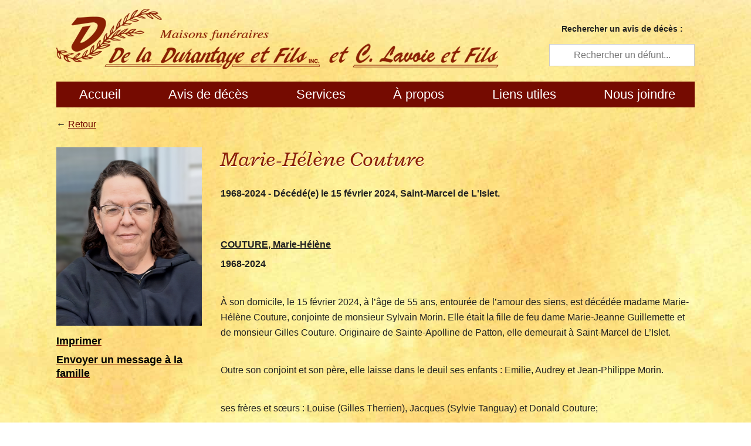

--- FILE ---
content_type: text/html; charset=UTF-8
request_url: https://deladurantaye.qc.ca/deces/marie-helene-couture/
body_size: 7222
content:
<!DOCTYPE html>
<html>
<head>
<meta charset="utf-8" />
<title>Marie-Hélène Couture - De la Durantaye et Fils</title>
<meta name="viewport" content="width=device-width, initial-scale=1" />
<link href='//fonts.googleapis.com/css?family=Radley:400italic' rel='stylesheet' type='text/css'>
<!-- <link rel="stylesheet" href="https://deladurantaye.qc.ca/wp-content/themes/deladurantaye-responsive/css/kube.min.css" /> -->
<!-- <link rel="stylesheet" href="https://deladurantaye.qc.ca/wp-content/themes/deladurantaye-responsive/css/deladurantaye.min.css?version=2.0" /> -->
<!-- <link rel="stylesheet" href="https://deladurantaye.qc.ca/wp-content/themes/deladurantaye-responsive/css/menu.min.css" /> -->
<link rel="stylesheet" type="text/css" href="//deladurantaye.qc.ca/wp-content/cache/wpfc-minified/61654cfcabfe38c3a1de122b23a0dc88/1768328345index.css" media="all"/>
<link rel="apple-touch-icon" sizes="57x57" href="https://deladurantaye.qc.ca/wp-content/themes/deladurantaye-responsive/img/favicon/apple-icon-57x57.png">
<link rel="apple-touch-icon" sizes="60x60" href="https://deladurantaye.qc.ca/wp-content/themes/deladurantaye-responsive/img/favicon/apple-icon-60x60.png">
<link rel="apple-touch-icon" sizes="72x72" href="https://deladurantaye.qc.ca/wp-content/themes/deladurantaye-responsive/img/favicon/apple-icon-72x72.png">
<link rel="apple-touch-icon" sizes="76x76" href="https://deladurantaye.qc.ca/wp-content/themes/deladurantaye-responsive/img/favicon/apple-icon-76x76.png">
<link rel="apple-touch-icon" sizes="114x114" href="https://deladurantaye.qc.ca/wp-content/themes/deladurantaye-responsive/img/favicon/apple-icon-114x114.png">
<link rel="apple-touch-icon" sizes="120x120" href="https://deladurantaye.qc.ca/wp-content/themes/deladurantaye-responsive/img/favicon/apple-icon-120x120.png">
<link rel="apple-touch-icon" sizes="144x144" href="https://deladurantaye.qc.ca/wp-content/themes/deladurantaye-responsive/img/favicon/apple-icon-144x144.png">
<link rel="apple-touch-icon" sizes="152x152" href="https://deladurantaye.qc.ca/wp-content/themes/deladurantaye-responsive/img/favicon/apple-icon-152x152.png">
<link rel="apple-touch-icon" sizes="180x180" href="https://deladurantaye.qc.ca/wp-content/themes/deladurantaye-responsive/img/favicon/apple-icon-180x180.png">
<link rel="icon" type="image/png" sizes="192x192"  href="https://deladurantaye.qc.ca/wp-content/themes/deladurantaye-responsive/img/favicon/android-icon-192x192.png">
<link rel="icon" type="image/png" sizes="32x32" href="https://deladurantaye.qc.ca/wp-content/themes/deladurantaye-responsive/img/favicon/favicon-32x32.png">
<link rel="icon" type="image/png" sizes="96x96" href="https://deladurantaye.qc.ca/wp-content/themes/deladurantaye-responsive/img/favicon/favicon-96x96.png">
<link rel="icon" type="image/png" sizes="16x16" href="https://deladurantaye.qc.ca/wp-content/themes/deladurantaye-responsive/img/favicon/favicon-16x16.png">
<link rel="manifest" href="https://deladurantaye.qc.ca/wp-content/themes/deladurantaye-responsive/img/favicon/manifest.json">
<meta name="msapplication-TileColor" content="#ffffff">
<meta name="msapplication-TileImage" content="https://deladurantaye.qc.ca/wp-content/themes/deladurantaye-responsive/img/favicon/ms-icon-144x144.png">
<meta name="theme-color" content="#ffffff">
<script src="//code.jquery.com/jquery-2.1.4.min.js"></script>
<!--[if lt IE 9]>
<script src="https://html5shiv.googlecode.com/svn/trunk/html5.js"></script>
<![endif]-->
<script src='//deladurantaye.qc.ca/wp-content/cache/wpfc-minified/94ed7f6a32f83f16a3e35c95223a9059/1768328345index.js' type="text/javascript"></script>
<!-- <script src="https://deladurantaye.qc.ca/wp-content/themes/deladurantaye-responsive/js/kube.min.js"></script> -->
<!-- This site is optimized with the Yoast SEO plugin v5.9.3 - https://yoast.com/wordpress/plugins/seo/ -->
<meta name="description" content="Avis de décès de Marie-Hélène Couture. De La Durantaye et Fils Inc."/>
<link rel="canonical" href="https://deladurantaye.qc.ca/deces/marie-helene-couture/" />
<meta property="og:locale" content="fr_FR" />
<meta property="og:type" content="article" />
<meta property="og:title" content="Marie-Hélène Couture - De la Durantaye et Fils" />
<meta property="og:description" content="Avis de décès de Marie-Hélène Couture. De La Durantaye et Fils Inc." />
<meta property="og:url" content="https://deladurantaye.qc.ca/deces/marie-helene-couture/" />
<meta property="og:site_name" content="De la Durantaye et Fils" />
<meta name="twitter:card" content="summary" />
<meta name="twitter:description" content="Avis de décès de Marie-Hélène Couture. De La Durantaye et Fils Inc." />
<meta name="twitter:title" content="Marie-Hélène Couture - De la Durantaye et Fils" />
<script type='application/ld+json'>{"@context":"http:\/\/schema.org","@type":"WebSite","@id":"#website","url":"https:\/\/deladurantaye.qc.ca\/","name":"De la Durantaye et Fils","potentialAction":{"@type":"SearchAction","target":"https:\/\/deladurantaye.qc.ca\/?s={search_term_string}","query-input":"required name=search_term_string"}}</script>
<!-- / Yoast SEO plugin. -->
<link rel='dns-prefetch' href='//s.w.org' />
<script type="text/javascript">
window._wpemojiSettings = {"baseUrl":"https:\/\/s.w.org\/images\/core\/emoji\/11\/72x72\/","ext":".png","svgUrl":"https:\/\/s.w.org\/images\/core\/emoji\/11\/svg\/","svgExt":".svg","source":{"concatemoji":"https:\/\/deladurantaye.qc.ca\/wp-includes\/js\/wp-emoji-release.min.js?ver=4.9.26"}};
!function(e,a,t){var n,r,o,i=a.createElement("canvas"),p=i.getContext&&i.getContext("2d");function s(e,t){var a=String.fromCharCode;p.clearRect(0,0,i.width,i.height),p.fillText(a.apply(this,e),0,0);e=i.toDataURL();return p.clearRect(0,0,i.width,i.height),p.fillText(a.apply(this,t),0,0),e===i.toDataURL()}function c(e){var t=a.createElement("script");t.src=e,t.defer=t.type="text/javascript",a.getElementsByTagName("head")[0].appendChild(t)}for(o=Array("flag","emoji"),t.supports={everything:!0,everythingExceptFlag:!0},r=0;r<o.length;r++)t.supports[o[r]]=function(e){if(!p||!p.fillText)return!1;switch(p.textBaseline="top",p.font="600 32px Arial",e){case"flag":return s([55356,56826,55356,56819],[55356,56826,8203,55356,56819])?!1:!s([55356,57332,56128,56423,56128,56418,56128,56421,56128,56430,56128,56423,56128,56447],[55356,57332,8203,56128,56423,8203,56128,56418,8203,56128,56421,8203,56128,56430,8203,56128,56423,8203,56128,56447]);case"emoji":return!s([55358,56760,9792,65039],[55358,56760,8203,9792,65039])}return!1}(o[r]),t.supports.everything=t.supports.everything&&t.supports[o[r]],"flag"!==o[r]&&(t.supports.everythingExceptFlag=t.supports.everythingExceptFlag&&t.supports[o[r]]);t.supports.everythingExceptFlag=t.supports.everythingExceptFlag&&!t.supports.flag,t.DOMReady=!1,t.readyCallback=function(){t.DOMReady=!0},t.supports.everything||(n=function(){t.readyCallback()},a.addEventListener?(a.addEventListener("DOMContentLoaded",n,!1),e.addEventListener("load",n,!1)):(e.attachEvent("onload",n),a.attachEvent("onreadystatechange",function(){"complete"===a.readyState&&t.readyCallback()})),(n=t.source||{}).concatemoji?c(n.concatemoji):n.wpemoji&&n.twemoji&&(c(n.twemoji),c(n.wpemoji)))}(window,document,window._wpemojiSettings);
</script>
<style type="text/css">
img.wp-smiley,
img.emoji {
display: inline !important;
border: none !important;
box-shadow: none !important;
height: 1em !important;
width: 1em !important;
margin: 0 .07em !important;
vertical-align: -0.1em !important;
background: none !important;
padding: 0 !important;
}
</style>
<!-- <link rel='stylesheet' id='contact-form-7-css'  href='https://deladurantaye.qc.ca/wp-content/plugins/contact-form-7/includes/css/styles.css?ver=5.0.4' type='text/css' media='all' /> -->
<!-- <link rel='stylesheet' id='gglcptch-css'  href='https://deladurantaye.qc.ca/wp-content/plugins/google-captcha/css/gglcptch.css?ver=1.35' type='text/css' media='all' /> -->
<link rel="stylesheet" type="text/css" href="//deladurantaye.qc.ca/wp-content/cache/wpfc-minified/63eaa2b4883fc0c2148259fad25623a7/1768328345index.css" media="all"/>
<script type='text/javascript' src='https://deladurantaye.qc.ca/wp-includes/js/jquery/jquery.js?ver=1.12.4'></script>
<script type='text/javascript' src='https://deladurantaye.qc.ca/wp-includes/js/jquery/jquery-migrate.min.js?ver=1.4.1'></script>
<link rel='https://api.w.org/' href='https://deladurantaye.qc.ca/wp-json/' />
<link rel="EditURI" type="application/rsd+xml" title="RSD" href="https://deladurantaye.qc.ca/xmlrpc.php?rsd" />
<link rel="wlwmanifest" type="application/wlwmanifest+xml" href="https://deladurantaye.qc.ca/wp-includes/wlwmanifest.xml" /> 
<meta name="generator" content="WordPress 4.9.26" />
<link rel='shortlink' href='https://deladurantaye.qc.ca/?p=12994' />
<link rel="alternate" type="application/json+oembed" href="https://deladurantaye.qc.ca/wp-json/oembed/1.0/embed?url=https%3A%2F%2Fdeladurantaye.qc.ca%2Fdeces%2Fmarie-helene-couture%2F" />
<link rel="alternate" type="text/xml+oembed" href="https://deladurantaye.qc.ca/wp-json/oembed/1.0/embed?url=https%3A%2F%2Fdeladurantaye.qc.ca%2Fdeces%2Fmarie-helene-couture%2F&#038;format=xml" />
<meta property='og:image' content=''/>
<meta property='fb:app_id' content=''/>
</head>
<body data-rsssl=1>
<div class="units-row end">
<div class="unit-75">
<h1 id="logo"><a href="/" title=""><img src="https://deladurantaye.qc.ca/wp-content/themes/deladurantaye-responsive/img/logo-deladurantaye-maisons-2.png"></a></h1>
</div>
<div class="unit-25 no-print">
<p class="label-rechercher center">Rechercher un avis de décès :</p>
<form class="forms" id="search-form" role="search" method="get" id="searchform" action="https://deladurantaye.qc.ca/">
<input type="text" class="center" value="" name="s" id="s" placeholder="Rechercher un défunt..." />
<input type="hidden" name="post_type[]" value="deces" />
</form>    </div>
</div>
<div class="navigation-toggle no-print" data-tools="navigation-toggle" data-target="#navbar-1">
<span>Menu</span>
</div>
<nav id="navbar-1" class="navbar cssmenu end no-print">
<ul>
<li><a href="/accueil">Accueil</a></li>
<li><a href="/deces">Avis de décès</a></li>
<li><a href="/services">Services</a></li>
<li><a href="/a-propos">À propos</a></li>
<li><a href="/liens-utiles">Liens utiles</a></li>
<li><a href="/nous-joindre">Nous joindre</a></li>
</ul>
</nav>
<!-- This site is optimized with the Yoast SEO plugin v5.9.3 - https://yoast.com/wordpress/plugins/seo/ -->
<meta name="description" content="Avis de décès de Marie-Hélène Couture. De La Durantaye et Fils Inc."/>
<link rel="canonical" href="https://deladurantaye.qc.ca/deces/marie-helene-couture/" />
<meta property="og:locale" content="fr_FR" />
<meta property="og:type" content="article" />
<meta property="og:title" content="Marie-Hélène Couture - De la Durantaye et Fils" />
<meta property="og:description" content="Avis de décès de Marie-Hélène Couture. De La Durantaye et Fils Inc." />
<meta property="og:url" content="https://deladurantaye.qc.ca/deces/marie-helene-couture/" />
<meta property="og:site_name" content="De la Durantaye et Fils" />
<script type='application/ld+json'>{"@context":"http:\/\/schema.org","@type":"WebSite","@id":"#website","url":"https:\/\/deladurantaye.qc.ca\/","name":"De la Durantaye et Fils","potentialAction":{"@type":"SearchAction","target":"https:\/\/deladurantaye.qc.ca\/?s={search_term_string}","query-input":"required name=search_term_string"}}</script>
<!-- / Yoast SEO plugin. -->
<link rel='dns-prefetch' href='//s.w.org' />
<script type='text/javascript' src='https://deladurantaye.qc.ca/wp-includes/js/wp-embed.min.js?ver=4.9.26'></script>
<link rel='https://api.w.org/' href='https://deladurantaye.qc.ca/wp-json/' />
<link rel="EditURI" type="application/rsd+xml" title="RSD" href="https://deladurantaye.qc.ca/xmlrpc.php?rsd" />
<link rel="wlwmanifest" type="application/wlwmanifest+xml" href="https://deladurantaye.qc.ca/wp-includes/wlwmanifest.xml" /> 
<meta name="generator" content="WordPress 4.9.26" />
<link rel='shortlink' href='https://deladurantaye.qc.ca/?p=12994' />
<link rel="alternate" type="application/json+oembed" href="https://deladurantaye.qc.ca/wp-json/oembed/1.0/embed?url=https%3A%2F%2Fdeladurantaye.qc.ca%2Fdeces%2Fmarie-helene-couture%2F" />
<link rel="alternate" type="text/xml+oembed" href="https://deladurantaye.qc.ca/wp-json/oembed/1.0/embed?url=https%3A%2F%2Fdeladurantaye.qc.ca%2Fdeces%2Fmarie-helene-couture%2F&#038;format=xml" />
<meta property='og:locale' content='fr_FR'/>
<meta property='og:type' content='article'/>
<meta property='og:title' content='Décès de Marie-Hélène Couture'/>
<meta property='og:description' content=''/>
<meta property='og:url' content='https://deladurantaye.qc.ca/deces/marie-helene-couture/'/>
<meta property='og:site_name' content='De La Durantaye et Fils Inc.'/>
<meta property='article:author' content='https://www.deladurantaye.qc.ca'/>
<meta property='article:publisher' content='https://www.deladurantaye.qc.ca'/>
<meta property='og:image' content='https://deladurantaye.qc.ca/wp-content/uploads/2024/02/8248-marie-helene_couture-pj-1.jpgbonne-326x400.jpg'/>
<script type="text/javascript">
var templateDir = "https://deladurantaye.qc.ca/wp-content/themes/deladurantaye-responsive/images/";
</script>
<!-- <link rel="stylesheet" href="https://deladurantaye.qc.ca/wp-content/themes/deladurantaye-responsive/css/avis.css" type="text/css" media="print"/> -->
<link rel="stylesheet" type="text/css" href="//deladurantaye.qc.ca/wp-content/cache/wpfc-minified/ead2b0b308b7c38b3178b6807c34b660/1768328345index.css" media="print"/>
<!-- <link rel="stylesheet" href="https://deladurantaye.qc.ca/wp-content/themes/deladurantaye-responsive/source/jquery.fancybox.css?v=2.1.5" type="text/css" media="screen"/> -->
<link rel="stylesheet" type="text/css" href="//deladurantaye.qc.ca/wp-content/cache/wpfc-minified/2f91270482b3f0f3d41bd38f4f13a4de/1768328345index.css" media="screen"/>
<script type="text/javascript" src="https://deladurantaye.qc.ca/wp-content/themes/deladurantaye-responsive/source/jquery.fancybox.pack.js?v=2.1.5"></script>
<script type="text/javascript">
$.noConflict();
jQuery(document).ready(function () {
jQuery(".fancybox").fancybox();
jQuery(".lien-message-famille").bind('click', function () {
jQuery("#message-condo").slideToggle('fast', function () {
jQuery('html,body').animate({
scrollTop: jQuery("#message-condo").offset().top
});
});
});
if(window.location.href.indexOf("#") > -1) {
jQuery("#message-condo").show();
}
});
</script>
<div class="units-row no-print">
<div class="unit-100">
<p class="retour">&larr; <a href="javascript:history.back();" title="Retour">Retour</a></p>
</div>
</div>
<div class="units-row">
<div class="unit-25">
<a href="https://deladurantaye.qc.ca/wp-content/uploads/2024/02/8248-marie-helene_couture-pj-1.jpgbonne.jpg" class="fancybox" title="Marie-Hélène Couture">
<img src="https://deladurantaye.qc.ca/wp-content/uploads/2024/02/8248-marie-helene_couture-pj-1.jpgbonne.jpg" width="100%" alt="Marie-Hélène Couture">
</a>
<ul class="actions-deces no-print">
<li class="print-avis"><a href="javascript:self.print()" title="Imprimer"><h3>Imprimer</h3></a></li>
<li class="lien-message-famille"><a href="#" title="Imprimer"><h3>Envoyer un message à la famille </h3></a></li>
</ul>
</div>
<div class="unit-75 conteneur-avis">
<h2 class="titre-deces">Marie-Hélène Couture</h2>
<section class="deces-actions">
<p><strong>1968-2024</u> - Décédé(e) le 15 février 2024, Saint-Marcel de L&#039;Islet.</strong></p>
<iframe
src="//www.facebook.com/plugins/like.php?href=https://deladurantaye.qc.ca%2Fdeces%2Fmarie-helene-couture%2F&amp;width=200&amp;layout=button&amp;action=recommend&amp;show_faces=false&amp;share=true&amp;height=35"
scrolling="no" frameborder="0" style="border:none; overflow:hidden; width:200px; height:35px;"
allowTransparency="true" class="no-print"></iframe>
</section>
<div class="texte-deces">
<p><strong><u>COUTURE, Marie-Hélène</u></strong></p>
<p><strong>1968-2024</strong></p>
<p>&nbsp;</p>
<p>À son domicile, le 15 février 2024, à l’âge de 55 ans, entourée de l’amour des siens, est décédée madame Marie-Hélène Couture, conjointe de monsieur Sylvain Morin. Elle était la fille de feu dame Marie-Jeanne Guillemette et de monsieur Gilles Couture. Originaire de Sainte-Apolline de Patton, elle demeurait à Saint-Marcel de L’Islet.</p>
<p>&nbsp;</p>
<p>Outre son conjoint et son père, elle laisse dans le deuil ses enfants : Emilie, Audrey et Jean-Philippe Morin.</p>
<p>&nbsp;</p>
<p>ses frères et sœurs : Louise (Gilles Therrien), Jacques (Sylvie Tanguay) et Donald Couture;</p>
<p>&nbsp;</p>
<p>les membres de la famille de son conjoint Sylvain, ses filleul(e)s :  Johnny, Joanie, Laurie et Mégan, ses autres neveux et nièces, ses cousins et cousines et ses ami(e)s.</p>
<p>&nbsp;</p>
<p>De sincères remerciements sont adressés aux membres du personnel et intervenants du CLSC de Saint-Pamphile ainsi qu’aux Dre Michèle Boulanger et Dre Geneviève Rancourt pour leur accompagnement, leur soutien et les excellents soins</p>
<p>&nbsp;</p>
<p>Selon le désir de Marie-Hélène, veuillez ne pas envoyer de fleurs; vos témoignages de sympathie peuvent se traduire par un don à la <a href="http://www.fondationsantelislet.com/Formulaire%20de%20dons.pdf">Fondation des Services de Santé de la MRC de L&#8217;Islet</a>, 430, rue Jean-Leclerc Saint-Jean-Port-Joli, (Québec), G0R 3G0.</p>
<p>&nbsp;</p>
<p>Les membres de la famille vous accueilleront à la</p>
<p><strong> </strong></p>
<p style="text-align: center;"><strong>Salle municipale de Sainte-Apolline</strong></p>
<p style="text-align: center;"><strong>108, avenue Ouellet</strong></p>
<p style="text-align: center;"><strong>Sainte-Apolline-de-Patton, comté de Montmagny</strong></p>
<p><strong> </strong></p>
<p>le samedi 3 août 2024 de 12h30 à 14h. <strong>Un recueillement en mémoire de Marie-Hélène et de sa sœur Louise aura lieu par la suite lors de l’inhumation des cendres au cimetière paroissial.</strong></p>
<p><strong> </strong></p>
<p>Pour renseignements ou pour transmettre vos messages de condoléances :</p>
<p><strong> </strong></p>
<p style="text-align: center;"><strong>Maison funéraire De la Durantaye et Fils</strong></p>
<p>(418) 598-3093, sans frais : 1-877-598-3093, courriel : <a href="mailto:info@deladurantaye.qc.ca">info@deladurantaye.qc.ca</a> Site web : <a href="https://www.deladurantaye.qc.ca">www.deladurantaye.qc.ca</a>.  Maison funéraire membre de la <a href="http://www.domainefuneraire.com/">Corporation des thanatologues du Québec</a>.</p>
</div>
</div>
</div>
<div id="message-condo" class="no-print">
<h2 class="titre-deces">Aux membres de la famille et aux proches</h2>
<p class="no-p">Rédiger votre message de sympathie avec ce formulaire. Il sera remis à la famille.</p>
<div role="form" class="wpcf7" id="wpcf7-f4540-o1" lang="fr-FR" dir="ltr">
<div class="screen-reader-response"></div>
<form action="/deces/marie-helene-couture/#wpcf7-f4540-o1" method="post" class="wpcf7-form forms form-message-sympathie" novalidate="novalidate">
<div style="display: none;">
<input type="hidden" name="_wpcf7" value="4540" />
<input type="hidden" name="_wpcf7_version" value="5.0.4" />
<input type="hidden" name="_wpcf7_locale" value="fr_FR" />
<input type="hidden" name="_wpcf7_unit_tag" value="wpcf7-f4540-o1" />
<input type="hidden" name="_wpcf7_container_post" value="0" />
</div>
<div class="units-row">
<div class="unit-40">
<p>Plus spécialement à l'attention de *<br /><span class="wpcf7-form-control-wrap attention"><input type="text" name="attention" value="" size="40" class="wpcf7-form-control wpcf7-text wpcf7-validates-as-required" aria-required="true" aria-invalid="false" /></span> </p>
<p>De la part de *<br /><span class="wpcf7-form-control-wrap de"><input type="text" name="de" value="" size="40" class="wpcf7-form-control wpcf7-text wpcf7-validates-as-required" aria-required="true" aria-invalid="false" /></span> </p>
<p>Nom *<br /><span class="wpcf7-form-control-wrap nom"><input type="text" name="nom" value="" size="40" class="wpcf7-form-control wpcf7-text wpcf7-validates-as-required" aria-required="true" aria-invalid="false" /></span> </p>
<p>Adresse *<br /><span class="wpcf7-form-control-wrap adresse"><input type="text" name="adresse" value="" size="40" class="wpcf7-form-control wpcf7-text wpcf7-validates-as-required" aria-required="true" aria-invalid="false" /></span> </p>
<p>Ville *<br /><span class="wpcf7-form-control-wrap ville"><input type="text" name="ville" value="" size="40" class="wpcf7-form-control wpcf7-text wpcf7-validates-as-required" aria-required="true" aria-invalid="false" /></span> </p>
<p>Code postal *<br /><span class="wpcf7-form-control-wrap codepostal"><input type="text" name="codepostal" value="" size="40" class="wpcf7-form-control wpcf7-text wpcf7-validates-as-required" aria-required="true" aria-invalid="false" /></span></p>
<p>Courriel<br /><span class="wpcf7-form-control-wrap courriel"><input type="email" name="courriel" value="" size="40" class="wpcf7-form-control wpcf7-text wpcf7-email wpcf7-validates-as-required wpcf7-validates-as-email" aria-required="true" aria-invalid="false" /></span></p>
</p></div>
<div class="unit-60">
<p>Votre message *<br /><span class="wpcf7-form-control-wrap message"><textarea name="message" cols="40" rows="10" class="wpcf7-form-control wpcf7-textarea wpcf7-validates-as-required" aria-required="true" aria-invalid="false"></textarea></span> </p>
</p></div>
</p></div>
<!-- CF7 Modules -->
<div style='display:none;'><input type="hidden" name="setIdAvisDeces" value="12994" class="wpcf7-form-control wpcf7-hidden setIdAvisDeces" />
<input type="hidden" name="nom_defunt" value="Marie-Hélène Couture" class="wpcf7-form-control wpcf7-hidden setIdAvisDeces" />
<input type="hidden" name="date_deces_defunt" value="15 février 2024" class="wpcf7-form-control wpcf7-hidden setIdAvisDeces" />
<input type="hidden" name="ville_defunt" value="Saint-Marcel de L&#039;Islet" class="wpcf7-form-control wpcf7-hidden setIdAvisDeces" /></div>
<!-- End CF7 Modules -->
<div class="wpcf7-form-control-wrap"><div data-sitekey="6LcgPHAUAAAAAKI22TGjM06LVuLEjCYrf-WBsKfT" class="wpcf7-form-control g-recaptcha wpcf7-recaptcha"></div>
<noscript>
<div style="width: 302px; height: 422px;">
<div style="width: 302px; height: 422px; position: relative;">
<div style="width: 302px; height: 422px; position: absolute;">
<iframe src="https://www.google.com/recaptcha/api/fallback?k=6LcgPHAUAAAAAKI22TGjM06LVuLEjCYrf-WBsKfT" frameborder="0" scrolling="no" style="width: 302px; height:422px; border-style: none;">
</iframe>
</div>
<div style="width: 300px; height: 60px; border-style: none; bottom: 12px; left: 25px; margin: 0px; padding: 0px; right: 25px; background: #f9f9f9; border: 1px solid #c1c1c1; border-radius: 3px;">
<textarea id="g-recaptcha-response" name="g-recaptcha-response" class="g-recaptcha-response" style="width: 250px; height: 40px; border: 1px solid #c1c1c1; margin: 10px 25px; padding: 0px; resize: none;">
</textarea>
</div>
</div>
</div>
</noscript>
</div>
<p><br></p>
<p><input type="submit" value="Envoyer le message" class="wpcf7-form-control wpcf7-submit" /></p>
<div class="wpcf7-response-output wpcf7-display-none"></div></form></div>        <p><input type="button" value="Annuler" class="lien-message-famille"/></p>
</div>
<div class="units-row no-print" id="footer-page">
<div class="unit-20">
<a id="logo-corpo" href="http://www.domainefuneraire.com/" target="_blank" title="Corporation des thanatologues du Québec"><img src="https://deladurantaye.qc.ca/wp-content/themes/deladurantaye-responsive/img/corpo.gif" width="168" height="77" alt="Corporation des thanatologues du Québec"></a>
</div>
<div class="unit-80 menu-bas">
<p class="footer-copy"><strong>Maisons funéraires De La Durantaye et Fils Inc. &copy; 2026</strong></p>
<div class="menu-menu-pied-de-page-container"><ul id="menu-menu-pied-de-page" class="menu"><li id="menu-item-77" class="menu-item menu-item-type-custom menu-item-object-custom menu-item-77"><a href="#top">Haut</a></li>
<li id="menu-item-98" class="menu-item menu-item-type-post_type menu-item-object-page menu-item-home menu-item-98"><a href="https://deladurantaye.qc.ca/">Accueil</a></li>
<li id="menu-item-78" class="menu-item menu-item-type-custom menu-item-object-custom menu-item-78"><a href="/deces">Avis de décès</a></li>
<li id="menu-item-79" class="menu-item menu-item-type-post_type menu-item-object-page menu-item-79"><a href="https://deladurantaye.qc.ca/services/">nous joindre</a></li>
<li id="menu-item-7161" class="menu-item menu-item-type-post_type menu-item-object-page menu-item-7161"><a href="https://deladurantaye.qc.ca/a-propos/">À propos</a></li>
<li id="menu-item-7162" class="menu-item menu-item-type-post_type menu-item-object-page menu-item-7162"><a href="https://deladurantaye.qc.ca/liens-utiles/">Fleuristes, dons et liens utiles</a></li>
<li id="menu-item-96" class="menu-item menu-item-type-post_type menu-item-object-page menu-item-96"><a href="https://deladurantaye.qc.ca/nous-joindre/">Nous joindre</a></li>
</ul></div>        <p><small>Une réalisation de <a href="http://nblmedia.com" title="NBL Média" target="_blank">NBL Média</a></small></p>
</div>
</div>
<script type="text/javascript">
var recaptchaWidgets = [];
var recaptchaCallback = function() {
var forms = document.getElementsByTagName( 'form' );
var pattern = /(^|\s)g-recaptcha(\s|$)/;
for ( var i = 0; i < forms.length; i++ ) {
var divs = forms[ i ].getElementsByTagName( 'div' );
for ( var j = 0; j < divs.length; j++ ) {
var sitekey = divs[ j ].getAttribute( 'data-sitekey' );
if ( divs[ j ].className && divs[ j ].className.match( pattern ) && sitekey ) {
var params = {
'sitekey': sitekey,
'type': divs[ j ].getAttribute( 'data-type' ),
'size': divs[ j ].getAttribute( 'data-size' ),
'theme': divs[ j ].getAttribute( 'data-theme' ),
'badge': divs[ j ].getAttribute( 'data-badge' ),
'tabindex': divs[ j ].getAttribute( 'data-tabindex' )
};
var callback = divs[ j ].getAttribute( 'data-callback' );
if ( callback && 'function' == typeof window[ callback ] ) {
params[ 'callback' ] = window[ callback ];
}
var expired_callback = divs[ j ].getAttribute( 'data-expired-callback' );
if ( expired_callback && 'function' == typeof window[ expired_callback ] ) {
params[ 'expired-callback' ] = window[ expired_callback ];
}
var widget_id = grecaptcha.render( divs[ j ], params );
recaptchaWidgets.push( widget_id );
break;
}
}
}
};
document.addEventListener( 'wpcf7submit', function( event ) {
switch ( event.detail.status ) {
case 'spam':
case 'mail_sent':
case 'mail_failed':
for ( var i = 0; i < recaptchaWidgets.length; i++ ) {
grecaptcha.reset( recaptchaWidgets[ i ] );
}
}
}, false );
</script>
<script type='text/javascript'>
/* <![CDATA[ */
var wpcf7 = {"apiSettings":{"root":"https:\/\/deladurantaye.qc.ca\/wp-json\/contact-form-7\/v1","namespace":"contact-form-7\/v1"},"recaptcha":{"messages":{"empty":"Merci de confirmer que vous n\u2019\u00eates pas un robot."}}};
var wpcf7 = {"apiSettings":{"root":"https:\/\/deladurantaye.qc.ca\/wp-json\/contact-form-7\/v1","namespace":"contact-form-7\/v1"},"recaptcha":{"messages":{"empty":"Merci de confirmer que vous n\u2019\u00eates pas un robot."}}};
/* ]]> */
</script>
<script type='text/javascript' src='https://deladurantaye.qc.ca/wp-content/plugins/contact-form-7/includes/js/scripts.js?ver=5.0.4'></script>
<script type='text/javascript' src='https://www.google.com/recaptcha/api.js?onload=recaptchaCallback&#038;render=explicit&#038;ver=2.0'></script>
<script>
(function(i,s,o,g,r,a,m){i['GoogleAnalyticsObject']=r;i[r]=i[r]||function(){
(i[r].q=i[r].q||[]).push(arguments)},i[r].l=1*new Date();a=s.createElement(o),
m=s.getElementsByTagName(o)[0];a.async=1;a.src=g;m.parentNode.insertBefore(a,m)
})(window,document,'script','//www.google-analytics.com/analytics.js','ga');
ga('create', 'UA-46641529-1', 'deladurantaye.qc.ca');
ga('send', 'pageview');
</script>
</body>
</html><!-- WP Fastest Cache file was created in 0,10561203956604 seconds, on 24-01-26 15:52:47 --><!-- need to refresh to see cached version -->

--- FILE ---
content_type: text/html; charset=utf-8
request_url: https://www.google.com/recaptcha/api2/anchor?ar=1&k=6LcgPHAUAAAAAKI22TGjM06LVuLEjCYrf-WBsKfT&co=aHR0cHM6Ly9kZWxhZHVyYW50YXllLnFjLmNhOjQ0Mw..&hl=en&v=PoyoqOPhxBO7pBk68S4YbpHZ&size=normal&anchor-ms=20000&execute-ms=30000&cb=m6qbvy7glhtp
body_size: 49391
content:
<!DOCTYPE HTML><html dir="ltr" lang="en"><head><meta http-equiv="Content-Type" content="text/html; charset=UTF-8">
<meta http-equiv="X-UA-Compatible" content="IE=edge">
<title>reCAPTCHA</title>
<style type="text/css">
/* cyrillic-ext */
@font-face {
  font-family: 'Roboto';
  font-style: normal;
  font-weight: 400;
  font-stretch: 100%;
  src: url(//fonts.gstatic.com/s/roboto/v48/KFO7CnqEu92Fr1ME7kSn66aGLdTylUAMa3GUBHMdazTgWw.woff2) format('woff2');
  unicode-range: U+0460-052F, U+1C80-1C8A, U+20B4, U+2DE0-2DFF, U+A640-A69F, U+FE2E-FE2F;
}
/* cyrillic */
@font-face {
  font-family: 'Roboto';
  font-style: normal;
  font-weight: 400;
  font-stretch: 100%;
  src: url(//fonts.gstatic.com/s/roboto/v48/KFO7CnqEu92Fr1ME7kSn66aGLdTylUAMa3iUBHMdazTgWw.woff2) format('woff2');
  unicode-range: U+0301, U+0400-045F, U+0490-0491, U+04B0-04B1, U+2116;
}
/* greek-ext */
@font-face {
  font-family: 'Roboto';
  font-style: normal;
  font-weight: 400;
  font-stretch: 100%;
  src: url(//fonts.gstatic.com/s/roboto/v48/KFO7CnqEu92Fr1ME7kSn66aGLdTylUAMa3CUBHMdazTgWw.woff2) format('woff2');
  unicode-range: U+1F00-1FFF;
}
/* greek */
@font-face {
  font-family: 'Roboto';
  font-style: normal;
  font-weight: 400;
  font-stretch: 100%;
  src: url(//fonts.gstatic.com/s/roboto/v48/KFO7CnqEu92Fr1ME7kSn66aGLdTylUAMa3-UBHMdazTgWw.woff2) format('woff2');
  unicode-range: U+0370-0377, U+037A-037F, U+0384-038A, U+038C, U+038E-03A1, U+03A3-03FF;
}
/* math */
@font-face {
  font-family: 'Roboto';
  font-style: normal;
  font-weight: 400;
  font-stretch: 100%;
  src: url(//fonts.gstatic.com/s/roboto/v48/KFO7CnqEu92Fr1ME7kSn66aGLdTylUAMawCUBHMdazTgWw.woff2) format('woff2');
  unicode-range: U+0302-0303, U+0305, U+0307-0308, U+0310, U+0312, U+0315, U+031A, U+0326-0327, U+032C, U+032F-0330, U+0332-0333, U+0338, U+033A, U+0346, U+034D, U+0391-03A1, U+03A3-03A9, U+03B1-03C9, U+03D1, U+03D5-03D6, U+03F0-03F1, U+03F4-03F5, U+2016-2017, U+2034-2038, U+203C, U+2040, U+2043, U+2047, U+2050, U+2057, U+205F, U+2070-2071, U+2074-208E, U+2090-209C, U+20D0-20DC, U+20E1, U+20E5-20EF, U+2100-2112, U+2114-2115, U+2117-2121, U+2123-214F, U+2190, U+2192, U+2194-21AE, U+21B0-21E5, U+21F1-21F2, U+21F4-2211, U+2213-2214, U+2216-22FF, U+2308-230B, U+2310, U+2319, U+231C-2321, U+2336-237A, U+237C, U+2395, U+239B-23B7, U+23D0, U+23DC-23E1, U+2474-2475, U+25AF, U+25B3, U+25B7, U+25BD, U+25C1, U+25CA, U+25CC, U+25FB, U+266D-266F, U+27C0-27FF, U+2900-2AFF, U+2B0E-2B11, U+2B30-2B4C, U+2BFE, U+3030, U+FF5B, U+FF5D, U+1D400-1D7FF, U+1EE00-1EEFF;
}
/* symbols */
@font-face {
  font-family: 'Roboto';
  font-style: normal;
  font-weight: 400;
  font-stretch: 100%;
  src: url(//fonts.gstatic.com/s/roboto/v48/KFO7CnqEu92Fr1ME7kSn66aGLdTylUAMaxKUBHMdazTgWw.woff2) format('woff2');
  unicode-range: U+0001-000C, U+000E-001F, U+007F-009F, U+20DD-20E0, U+20E2-20E4, U+2150-218F, U+2190, U+2192, U+2194-2199, U+21AF, U+21E6-21F0, U+21F3, U+2218-2219, U+2299, U+22C4-22C6, U+2300-243F, U+2440-244A, U+2460-24FF, U+25A0-27BF, U+2800-28FF, U+2921-2922, U+2981, U+29BF, U+29EB, U+2B00-2BFF, U+4DC0-4DFF, U+FFF9-FFFB, U+10140-1018E, U+10190-1019C, U+101A0, U+101D0-101FD, U+102E0-102FB, U+10E60-10E7E, U+1D2C0-1D2D3, U+1D2E0-1D37F, U+1F000-1F0FF, U+1F100-1F1AD, U+1F1E6-1F1FF, U+1F30D-1F30F, U+1F315, U+1F31C, U+1F31E, U+1F320-1F32C, U+1F336, U+1F378, U+1F37D, U+1F382, U+1F393-1F39F, U+1F3A7-1F3A8, U+1F3AC-1F3AF, U+1F3C2, U+1F3C4-1F3C6, U+1F3CA-1F3CE, U+1F3D4-1F3E0, U+1F3ED, U+1F3F1-1F3F3, U+1F3F5-1F3F7, U+1F408, U+1F415, U+1F41F, U+1F426, U+1F43F, U+1F441-1F442, U+1F444, U+1F446-1F449, U+1F44C-1F44E, U+1F453, U+1F46A, U+1F47D, U+1F4A3, U+1F4B0, U+1F4B3, U+1F4B9, U+1F4BB, U+1F4BF, U+1F4C8-1F4CB, U+1F4D6, U+1F4DA, U+1F4DF, U+1F4E3-1F4E6, U+1F4EA-1F4ED, U+1F4F7, U+1F4F9-1F4FB, U+1F4FD-1F4FE, U+1F503, U+1F507-1F50B, U+1F50D, U+1F512-1F513, U+1F53E-1F54A, U+1F54F-1F5FA, U+1F610, U+1F650-1F67F, U+1F687, U+1F68D, U+1F691, U+1F694, U+1F698, U+1F6AD, U+1F6B2, U+1F6B9-1F6BA, U+1F6BC, U+1F6C6-1F6CF, U+1F6D3-1F6D7, U+1F6E0-1F6EA, U+1F6F0-1F6F3, U+1F6F7-1F6FC, U+1F700-1F7FF, U+1F800-1F80B, U+1F810-1F847, U+1F850-1F859, U+1F860-1F887, U+1F890-1F8AD, U+1F8B0-1F8BB, U+1F8C0-1F8C1, U+1F900-1F90B, U+1F93B, U+1F946, U+1F984, U+1F996, U+1F9E9, U+1FA00-1FA6F, U+1FA70-1FA7C, U+1FA80-1FA89, U+1FA8F-1FAC6, U+1FACE-1FADC, U+1FADF-1FAE9, U+1FAF0-1FAF8, U+1FB00-1FBFF;
}
/* vietnamese */
@font-face {
  font-family: 'Roboto';
  font-style: normal;
  font-weight: 400;
  font-stretch: 100%;
  src: url(//fonts.gstatic.com/s/roboto/v48/KFO7CnqEu92Fr1ME7kSn66aGLdTylUAMa3OUBHMdazTgWw.woff2) format('woff2');
  unicode-range: U+0102-0103, U+0110-0111, U+0128-0129, U+0168-0169, U+01A0-01A1, U+01AF-01B0, U+0300-0301, U+0303-0304, U+0308-0309, U+0323, U+0329, U+1EA0-1EF9, U+20AB;
}
/* latin-ext */
@font-face {
  font-family: 'Roboto';
  font-style: normal;
  font-weight: 400;
  font-stretch: 100%;
  src: url(//fonts.gstatic.com/s/roboto/v48/KFO7CnqEu92Fr1ME7kSn66aGLdTylUAMa3KUBHMdazTgWw.woff2) format('woff2');
  unicode-range: U+0100-02BA, U+02BD-02C5, U+02C7-02CC, U+02CE-02D7, U+02DD-02FF, U+0304, U+0308, U+0329, U+1D00-1DBF, U+1E00-1E9F, U+1EF2-1EFF, U+2020, U+20A0-20AB, U+20AD-20C0, U+2113, U+2C60-2C7F, U+A720-A7FF;
}
/* latin */
@font-face {
  font-family: 'Roboto';
  font-style: normal;
  font-weight: 400;
  font-stretch: 100%;
  src: url(//fonts.gstatic.com/s/roboto/v48/KFO7CnqEu92Fr1ME7kSn66aGLdTylUAMa3yUBHMdazQ.woff2) format('woff2');
  unicode-range: U+0000-00FF, U+0131, U+0152-0153, U+02BB-02BC, U+02C6, U+02DA, U+02DC, U+0304, U+0308, U+0329, U+2000-206F, U+20AC, U+2122, U+2191, U+2193, U+2212, U+2215, U+FEFF, U+FFFD;
}
/* cyrillic-ext */
@font-face {
  font-family: 'Roboto';
  font-style: normal;
  font-weight: 500;
  font-stretch: 100%;
  src: url(//fonts.gstatic.com/s/roboto/v48/KFO7CnqEu92Fr1ME7kSn66aGLdTylUAMa3GUBHMdazTgWw.woff2) format('woff2');
  unicode-range: U+0460-052F, U+1C80-1C8A, U+20B4, U+2DE0-2DFF, U+A640-A69F, U+FE2E-FE2F;
}
/* cyrillic */
@font-face {
  font-family: 'Roboto';
  font-style: normal;
  font-weight: 500;
  font-stretch: 100%;
  src: url(//fonts.gstatic.com/s/roboto/v48/KFO7CnqEu92Fr1ME7kSn66aGLdTylUAMa3iUBHMdazTgWw.woff2) format('woff2');
  unicode-range: U+0301, U+0400-045F, U+0490-0491, U+04B0-04B1, U+2116;
}
/* greek-ext */
@font-face {
  font-family: 'Roboto';
  font-style: normal;
  font-weight: 500;
  font-stretch: 100%;
  src: url(//fonts.gstatic.com/s/roboto/v48/KFO7CnqEu92Fr1ME7kSn66aGLdTylUAMa3CUBHMdazTgWw.woff2) format('woff2');
  unicode-range: U+1F00-1FFF;
}
/* greek */
@font-face {
  font-family: 'Roboto';
  font-style: normal;
  font-weight: 500;
  font-stretch: 100%;
  src: url(//fonts.gstatic.com/s/roboto/v48/KFO7CnqEu92Fr1ME7kSn66aGLdTylUAMa3-UBHMdazTgWw.woff2) format('woff2');
  unicode-range: U+0370-0377, U+037A-037F, U+0384-038A, U+038C, U+038E-03A1, U+03A3-03FF;
}
/* math */
@font-face {
  font-family: 'Roboto';
  font-style: normal;
  font-weight: 500;
  font-stretch: 100%;
  src: url(//fonts.gstatic.com/s/roboto/v48/KFO7CnqEu92Fr1ME7kSn66aGLdTylUAMawCUBHMdazTgWw.woff2) format('woff2');
  unicode-range: U+0302-0303, U+0305, U+0307-0308, U+0310, U+0312, U+0315, U+031A, U+0326-0327, U+032C, U+032F-0330, U+0332-0333, U+0338, U+033A, U+0346, U+034D, U+0391-03A1, U+03A3-03A9, U+03B1-03C9, U+03D1, U+03D5-03D6, U+03F0-03F1, U+03F4-03F5, U+2016-2017, U+2034-2038, U+203C, U+2040, U+2043, U+2047, U+2050, U+2057, U+205F, U+2070-2071, U+2074-208E, U+2090-209C, U+20D0-20DC, U+20E1, U+20E5-20EF, U+2100-2112, U+2114-2115, U+2117-2121, U+2123-214F, U+2190, U+2192, U+2194-21AE, U+21B0-21E5, U+21F1-21F2, U+21F4-2211, U+2213-2214, U+2216-22FF, U+2308-230B, U+2310, U+2319, U+231C-2321, U+2336-237A, U+237C, U+2395, U+239B-23B7, U+23D0, U+23DC-23E1, U+2474-2475, U+25AF, U+25B3, U+25B7, U+25BD, U+25C1, U+25CA, U+25CC, U+25FB, U+266D-266F, U+27C0-27FF, U+2900-2AFF, U+2B0E-2B11, U+2B30-2B4C, U+2BFE, U+3030, U+FF5B, U+FF5D, U+1D400-1D7FF, U+1EE00-1EEFF;
}
/* symbols */
@font-face {
  font-family: 'Roboto';
  font-style: normal;
  font-weight: 500;
  font-stretch: 100%;
  src: url(//fonts.gstatic.com/s/roboto/v48/KFO7CnqEu92Fr1ME7kSn66aGLdTylUAMaxKUBHMdazTgWw.woff2) format('woff2');
  unicode-range: U+0001-000C, U+000E-001F, U+007F-009F, U+20DD-20E0, U+20E2-20E4, U+2150-218F, U+2190, U+2192, U+2194-2199, U+21AF, U+21E6-21F0, U+21F3, U+2218-2219, U+2299, U+22C4-22C6, U+2300-243F, U+2440-244A, U+2460-24FF, U+25A0-27BF, U+2800-28FF, U+2921-2922, U+2981, U+29BF, U+29EB, U+2B00-2BFF, U+4DC0-4DFF, U+FFF9-FFFB, U+10140-1018E, U+10190-1019C, U+101A0, U+101D0-101FD, U+102E0-102FB, U+10E60-10E7E, U+1D2C0-1D2D3, U+1D2E0-1D37F, U+1F000-1F0FF, U+1F100-1F1AD, U+1F1E6-1F1FF, U+1F30D-1F30F, U+1F315, U+1F31C, U+1F31E, U+1F320-1F32C, U+1F336, U+1F378, U+1F37D, U+1F382, U+1F393-1F39F, U+1F3A7-1F3A8, U+1F3AC-1F3AF, U+1F3C2, U+1F3C4-1F3C6, U+1F3CA-1F3CE, U+1F3D4-1F3E0, U+1F3ED, U+1F3F1-1F3F3, U+1F3F5-1F3F7, U+1F408, U+1F415, U+1F41F, U+1F426, U+1F43F, U+1F441-1F442, U+1F444, U+1F446-1F449, U+1F44C-1F44E, U+1F453, U+1F46A, U+1F47D, U+1F4A3, U+1F4B0, U+1F4B3, U+1F4B9, U+1F4BB, U+1F4BF, U+1F4C8-1F4CB, U+1F4D6, U+1F4DA, U+1F4DF, U+1F4E3-1F4E6, U+1F4EA-1F4ED, U+1F4F7, U+1F4F9-1F4FB, U+1F4FD-1F4FE, U+1F503, U+1F507-1F50B, U+1F50D, U+1F512-1F513, U+1F53E-1F54A, U+1F54F-1F5FA, U+1F610, U+1F650-1F67F, U+1F687, U+1F68D, U+1F691, U+1F694, U+1F698, U+1F6AD, U+1F6B2, U+1F6B9-1F6BA, U+1F6BC, U+1F6C6-1F6CF, U+1F6D3-1F6D7, U+1F6E0-1F6EA, U+1F6F0-1F6F3, U+1F6F7-1F6FC, U+1F700-1F7FF, U+1F800-1F80B, U+1F810-1F847, U+1F850-1F859, U+1F860-1F887, U+1F890-1F8AD, U+1F8B0-1F8BB, U+1F8C0-1F8C1, U+1F900-1F90B, U+1F93B, U+1F946, U+1F984, U+1F996, U+1F9E9, U+1FA00-1FA6F, U+1FA70-1FA7C, U+1FA80-1FA89, U+1FA8F-1FAC6, U+1FACE-1FADC, U+1FADF-1FAE9, U+1FAF0-1FAF8, U+1FB00-1FBFF;
}
/* vietnamese */
@font-face {
  font-family: 'Roboto';
  font-style: normal;
  font-weight: 500;
  font-stretch: 100%;
  src: url(//fonts.gstatic.com/s/roboto/v48/KFO7CnqEu92Fr1ME7kSn66aGLdTylUAMa3OUBHMdazTgWw.woff2) format('woff2');
  unicode-range: U+0102-0103, U+0110-0111, U+0128-0129, U+0168-0169, U+01A0-01A1, U+01AF-01B0, U+0300-0301, U+0303-0304, U+0308-0309, U+0323, U+0329, U+1EA0-1EF9, U+20AB;
}
/* latin-ext */
@font-face {
  font-family: 'Roboto';
  font-style: normal;
  font-weight: 500;
  font-stretch: 100%;
  src: url(//fonts.gstatic.com/s/roboto/v48/KFO7CnqEu92Fr1ME7kSn66aGLdTylUAMa3KUBHMdazTgWw.woff2) format('woff2');
  unicode-range: U+0100-02BA, U+02BD-02C5, U+02C7-02CC, U+02CE-02D7, U+02DD-02FF, U+0304, U+0308, U+0329, U+1D00-1DBF, U+1E00-1E9F, U+1EF2-1EFF, U+2020, U+20A0-20AB, U+20AD-20C0, U+2113, U+2C60-2C7F, U+A720-A7FF;
}
/* latin */
@font-face {
  font-family: 'Roboto';
  font-style: normal;
  font-weight: 500;
  font-stretch: 100%;
  src: url(//fonts.gstatic.com/s/roboto/v48/KFO7CnqEu92Fr1ME7kSn66aGLdTylUAMa3yUBHMdazQ.woff2) format('woff2');
  unicode-range: U+0000-00FF, U+0131, U+0152-0153, U+02BB-02BC, U+02C6, U+02DA, U+02DC, U+0304, U+0308, U+0329, U+2000-206F, U+20AC, U+2122, U+2191, U+2193, U+2212, U+2215, U+FEFF, U+FFFD;
}
/* cyrillic-ext */
@font-face {
  font-family: 'Roboto';
  font-style: normal;
  font-weight: 900;
  font-stretch: 100%;
  src: url(//fonts.gstatic.com/s/roboto/v48/KFO7CnqEu92Fr1ME7kSn66aGLdTylUAMa3GUBHMdazTgWw.woff2) format('woff2');
  unicode-range: U+0460-052F, U+1C80-1C8A, U+20B4, U+2DE0-2DFF, U+A640-A69F, U+FE2E-FE2F;
}
/* cyrillic */
@font-face {
  font-family: 'Roboto';
  font-style: normal;
  font-weight: 900;
  font-stretch: 100%;
  src: url(//fonts.gstatic.com/s/roboto/v48/KFO7CnqEu92Fr1ME7kSn66aGLdTylUAMa3iUBHMdazTgWw.woff2) format('woff2');
  unicode-range: U+0301, U+0400-045F, U+0490-0491, U+04B0-04B1, U+2116;
}
/* greek-ext */
@font-face {
  font-family: 'Roboto';
  font-style: normal;
  font-weight: 900;
  font-stretch: 100%;
  src: url(//fonts.gstatic.com/s/roboto/v48/KFO7CnqEu92Fr1ME7kSn66aGLdTylUAMa3CUBHMdazTgWw.woff2) format('woff2');
  unicode-range: U+1F00-1FFF;
}
/* greek */
@font-face {
  font-family: 'Roboto';
  font-style: normal;
  font-weight: 900;
  font-stretch: 100%;
  src: url(//fonts.gstatic.com/s/roboto/v48/KFO7CnqEu92Fr1ME7kSn66aGLdTylUAMa3-UBHMdazTgWw.woff2) format('woff2');
  unicode-range: U+0370-0377, U+037A-037F, U+0384-038A, U+038C, U+038E-03A1, U+03A3-03FF;
}
/* math */
@font-face {
  font-family: 'Roboto';
  font-style: normal;
  font-weight: 900;
  font-stretch: 100%;
  src: url(//fonts.gstatic.com/s/roboto/v48/KFO7CnqEu92Fr1ME7kSn66aGLdTylUAMawCUBHMdazTgWw.woff2) format('woff2');
  unicode-range: U+0302-0303, U+0305, U+0307-0308, U+0310, U+0312, U+0315, U+031A, U+0326-0327, U+032C, U+032F-0330, U+0332-0333, U+0338, U+033A, U+0346, U+034D, U+0391-03A1, U+03A3-03A9, U+03B1-03C9, U+03D1, U+03D5-03D6, U+03F0-03F1, U+03F4-03F5, U+2016-2017, U+2034-2038, U+203C, U+2040, U+2043, U+2047, U+2050, U+2057, U+205F, U+2070-2071, U+2074-208E, U+2090-209C, U+20D0-20DC, U+20E1, U+20E5-20EF, U+2100-2112, U+2114-2115, U+2117-2121, U+2123-214F, U+2190, U+2192, U+2194-21AE, U+21B0-21E5, U+21F1-21F2, U+21F4-2211, U+2213-2214, U+2216-22FF, U+2308-230B, U+2310, U+2319, U+231C-2321, U+2336-237A, U+237C, U+2395, U+239B-23B7, U+23D0, U+23DC-23E1, U+2474-2475, U+25AF, U+25B3, U+25B7, U+25BD, U+25C1, U+25CA, U+25CC, U+25FB, U+266D-266F, U+27C0-27FF, U+2900-2AFF, U+2B0E-2B11, U+2B30-2B4C, U+2BFE, U+3030, U+FF5B, U+FF5D, U+1D400-1D7FF, U+1EE00-1EEFF;
}
/* symbols */
@font-face {
  font-family: 'Roboto';
  font-style: normal;
  font-weight: 900;
  font-stretch: 100%;
  src: url(//fonts.gstatic.com/s/roboto/v48/KFO7CnqEu92Fr1ME7kSn66aGLdTylUAMaxKUBHMdazTgWw.woff2) format('woff2');
  unicode-range: U+0001-000C, U+000E-001F, U+007F-009F, U+20DD-20E0, U+20E2-20E4, U+2150-218F, U+2190, U+2192, U+2194-2199, U+21AF, U+21E6-21F0, U+21F3, U+2218-2219, U+2299, U+22C4-22C6, U+2300-243F, U+2440-244A, U+2460-24FF, U+25A0-27BF, U+2800-28FF, U+2921-2922, U+2981, U+29BF, U+29EB, U+2B00-2BFF, U+4DC0-4DFF, U+FFF9-FFFB, U+10140-1018E, U+10190-1019C, U+101A0, U+101D0-101FD, U+102E0-102FB, U+10E60-10E7E, U+1D2C0-1D2D3, U+1D2E0-1D37F, U+1F000-1F0FF, U+1F100-1F1AD, U+1F1E6-1F1FF, U+1F30D-1F30F, U+1F315, U+1F31C, U+1F31E, U+1F320-1F32C, U+1F336, U+1F378, U+1F37D, U+1F382, U+1F393-1F39F, U+1F3A7-1F3A8, U+1F3AC-1F3AF, U+1F3C2, U+1F3C4-1F3C6, U+1F3CA-1F3CE, U+1F3D4-1F3E0, U+1F3ED, U+1F3F1-1F3F3, U+1F3F5-1F3F7, U+1F408, U+1F415, U+1F41F, U+1F426, U+1F43F, U+1F441-1F442, U+1F444, U+1F446-1F449, U+1F44C-1F44E, U+1F453, U+1F46A, U+1F47D, U+1F4A3, U+1F4B0, U+1F4B3, U+1F4B9, U+1F4BB, U+1F4BF, U+1F4C8-1F4CB, U+1F4D6, U+1F4DA, U+1F4DF, U+1F4E3-1F4E6, U+1F4EA-1F4ED, U+1F4F7, U+1F4F9-1F4FB, U+1F4FD-1F4FE, U+1F503, U+1F507-1F50B, U+1F50D, U+1F512-1F513, U+1F53E-1F54A, U+1F54F-1F5FA, U+1F610, U+1F650-1F67F, U+1F687, U+1F68D, U+1F691, U+1F694, U+1F698, U+1F6AD, U+1F6B2, U+1F6B9-1F6BA, U+1F6BC, U+1F6C6-1F6CF, U+1F6D3-1F6D7, U+1F6E0-1F6EA, U+1F6F0-1F6F3, U+1F6F7-1F6FC, U+1F700-1F7FF, U+1F800-1F80B, U+1F810-1F847, U+1F850-1F859, U+1F860-1F887, U+1F890-1F8AD, U+1F8B0-1F8BB, U+1F8C0-1F8C1, U+1F900-1F90B, U+1F93B, U+1F946, U+1F984, U+1F996, U+1F9E9, U+1FA00-1FA6F, U+1FA70-1FA7C, U+1FA80-1FA89, U+1FA8F-1FAC6, U+1FACE-1FADC, U+1FADF-1FAE9, U+1FAF0-1FAF8, U+1FB00-1FBFF;
}
/* vietnamese */
@font-face {
  font-family: 'Roboto';
  font-style: normal;
  font-weight: 900;
  font-stretch: 100%;
  src: url(//fonts.gstatic.com/s/roboto/v48/KFO7CnqEu92Fr1ME7kSn66aGLdTylUAMa3OUBHMdazTgWw.woff2) format('woff2');
  unicode-range: U+0102-0103, U+0110-0111, U+0128-0129, U+0168-0169, U+01A0-01A1, U+01AF-01B0, U+0300-0301, U+0303-0304, U+0308-0309, U+0323, U+0329, U+1EA0-1EF9, U+20AB;
}
/* latin-ext */
@font-face {
  font-family: 'Roboto';
  font-style: normal;
  font-weight: 900;
  font-stretch: 100%;
  src: url(//fonts.gstatic.com/s/roboto/v48/KFO7CnqEu92Fr1ME7kSn66aGLdTylUAMa3KUBHMdazTgWw.woff2) format('woff2');
  unicode-range: U+0100-02BA, U+02BD-02C5, U+02C7-02CC, U+02CE-02D7, U+02DD-02FF, U+0304, U+0308, U+0329, U+1D00-1DBF, U+1E00-1E9F, U+1EF2-1EFF, U+2020, U+20A0-20AB, U+20AD-20C0, U+2113, U+2C60-2C7F, U+A720-A7FF;
}
/* latin */
@font-face {
  font-family: 'Roboto';
  font-style: normal;
  font-weight: 900;
  font-stretch: 100%;
  src: url(//fonts.gstatic.com/s/roboto/v48/KFO7CnqEu92Fr1ME7kSn66aGLdTylUAMa3yUBHMdazQ.woff2) format('woff2');
  unicode-range: U+0000-00FF, U+0131, U+0152-0153, U+02BB-02BC, U+02C6, U+02DA, U+02DC, U+0304, U+0308, U+0329, U+2000-206F, U+20AC, U+2122, U+2191, U+2193, U+2212, U+2215, U+FEFF, U+FFFD;
}

</style>
<link rel="stylesheet" type="text/css" href="https://www.gstatic.com/recaptcha/releases/PoyoqOPhxBO7pBk68S4YbpHZ/styles__ltr.css">
<script nonce="RxYjPGZbj3_GKSDykWj4sw" type="text/javascript">window['__recaptcha_api'] = 'https://www.google.com/recaptcha/api2/';</script>
<script type="text/javascript" src="https://www.gstatic.com/recaptcha/releases/PoyoqOPhxBO7pBk68S4YbpHZ/recaptcha__en.js" nonce="RxYjPGZbj3_GKSDykWj4sw">
      
    </script></head>
<body><div id="rc-anchor-alert" class="rc-anchor-alert"></div>
<input type="hidden" id="recaptcha-token" value="[base64]">
<script type="text/javascript" nonce="RxYjPGZbj3_GKSDykWj4sw">
      recaptcha.anchor.Main.init("[\x22ainput\x22,[\x22bgdata\x22,\x22\x22,\[base64]/[base64]/[base64]/[base64]/[base64]/UltsKytdPUU6KEU8MjA0OD9SW2wrK109RT4+NnwxOTI6KChFJjY0NTEyKT09NTUyOTYmJk0rMTxjLmxlbmd0aCYmKGMuY2hhckNvZGVBdChNKzEpJjY0NTEyKT09NTYzMjA/[base64]/[base64]/[base64]/[base64]/[base64]/[base64]/[base64]\x22,\[base64]\\u003d\x22,\x22wrITw5FBw6PDkn/DvGbDqWPDqsK/JTLDosKZwqnDr1UVwrgwL8KXwpJPL8K2YMONw63Cu8OsNSHDpcKPw4VCw5ZKw4TCgh1/Y3fDlcO2w6vClh97V8OCwrbCucKFaDzDhMO3w7NxUsOsw5cxDsKpw5k7OMKtWSXCqMKsKsOnUUjDr1x2wrslekPChcKKwqvDpMOowprDiMOrfkIRwrjDj8K5wpclVHTDl8OCfkPDucOIVUDDlMO2w4QEWsOTccKEwrQxWX/DtsKzw7PDtiXCh8KCw5rCmHDDqsKewrkVTVdVOE4mwqjDj8O3awzDqhETZcO8w69qw7Eqw6dRNmnCh8OZOU7CrMKBEcO9w7bDvQpYw7/CrF1PwqZhwqnDuxfDjsOEwqFEGcKHwrvDrcOZw6zCpsKhwopUFwXDsAVGa8O+wonCucK4w6PDsMKEw6jCh8KWPcOaSETCssOkwqwsG0Z8AsO1IH/CosK0wpLCi8OSS8KjwrvDsVXDkMKGwpPDpFd2w4vCvMK7MsOhJsOWVF9gCMKnXi1vJhvCr3V9w5NaPwl2C8OIw4/Du2PDu1TDp8OJGMOGQMOGwqfCtMKQwo3CkCcow4hKw70LZmccwprDp8KrN3QZSsOdwr1zQcKnwrzClTDDlsKOBcKTeMKaUMKLWcKgw6ZXwrJbw7UPw64kwqELeTfDqRfCg1Rvw7Atw7UsPC/CmcKrwoLCrsOxBXTDqSLDtcKlwrjCiChVw7rDj8KQK8KdY8OewqzDpU5MwpfCqDbDpsOSwpTCscKkFMKyGgc1w5DCllFIwogswq9WO2d8bHPDt8OrwrRBbCZLw6/CnR/DijDDhRYmPmxuLQA1wo50w4fCuMOowp3Cn8KWT8Olw5cgwp0fwrEUwpfDksOJwrTDlsKhPsKdGjs1Wn5KX8Onw61fw7Mcwo06wrDCvQY+bGJ+d8KLI8KrSlzCiMOYYG5YwqXCocOHwqDCtnHDlVXClMOxwpvCssKbw5M/[base64]/[base64]/DuMO6OcOCGEp4HcOywqTDlMKCwpV0w6TDn8KnH3zDtW5AURU7dMOiw6BZwpPDowDDnMKVJMOdOsOQcGBJwrAWXApQckcOwqUlw7TDu8KhJsK3wojDg2TCucO3NMO8w751w7Yrw6AGaVhbRh7DsBx/ZcKcwrFONw/[base64]/CgS/CkgRTcsOkw6g0w7PDsjTDgnPCkx8gLV7Dul7DtFwrw4MGQR/CvsKow7rCtsOHw6ZmIMOgdsOxLcOwAMK1wqE4w4AqBMOUw4QNw5/DsGAwK8ODQcOgBsKqDjjCi8K8LkDCrsKowoDCjVXCpHQOVsOuwojCvh8+biRbwqjCrsOewq4cw5ISwp/CtRIQw7nDp8OYwqYoGl/DtcKCCGVIOX/DjcKOw40/w415O8KbfV7CrnQ+dcKdw7TDuVlbFWcyw4TCvz9awqcOwqjCkUzDmnNYFcKrfGPCr8KHwp0aZgzDmDfCgyFiwofDkcKsbsOxw7hxw4zClMKIMlAWNcOmw4TCksKXQ8O7ZxzDl2MGQ8Krw6nCqxRYw54iwp0AcXDDocOzcijDj3xRZsOVw68gZmbCpH/DvsKVw6HDiA3CgMKkw6xYwoLDrSxXKlk7EU5mw7Utw4nCrzrCrSjDnGJFw5VNBmIuOzDDpsOYHcOaw5slPi1vYTjDvcKub1BPeGMUJsOJXMKABTxacijCkMOpeMKPERxZTARyXgQnwp/DvhlEJ8KHwoXCvi/CrShUw60WwoUsMHE0w7jCslTCu0DDvsKIw7d4w6Y9UMO5w5sHwpHCvsKrOnnDvsOfHcKgEcKVw6vDvMOPw6PCpTfCqxkWECbChB10GUXCs8Oww7IcwqvDk8O7wr7DshISwpo7Gn7DnR0NwpnDnT7Dq1xfwrfDs0HDhC/DmcOgw4gJXsOFD8K9wonDi8K4Yjs0w6bDucKvdTdHLMO5NRPDqx47w7/[base64]/CpcKNBD7Ckj3DiA7DrcOBw6kCwqNcw6fCjsKWwoXCh8KpRjLCq8KIw4N9Kjobwr0jEsO1P8KnHMKmwrUNwoHDgcO7wqFbXcKkw7rDrCcRw4jDi8OCfsOpwrJuWMO9UcK+OcOxR8OPw4jDkGrDiMO4acKfexXCpSHDm1gywqd/w4HDsVDDvH7Cq8KhdsOyaEnDpsO5JsKfc8OTKiLCncOxwr/[base64]/CrirCkk4HcGPDjcKTwpIZwp/[base64]/CmcOUIH1yEsKxw5jDqnYQw5jDsMKeWMO4w79fF8Kubk7CqcK0wqfCiyLCgF4XwrQRfA5Ow5HCgDV9w5ZRw4zCpMKiwrbDlMO8FRQDwok0w6NnF8K4fhXCiRLCqjhBw7bCpMKvCsK1R0lkwqxHwo3CjhELRicYOwgCwp/Cj8KiDMO4wozCs8KuAAQlLR4DOHzDoADDpMOpKkTDkcOdS8KuEMOiwpodw7oXwpLDvR1pJMOgw7A3C8OGw47CrMO6KMODZw/ChsKaISjCmMOCFMKJw5HDthbDjcO4w7TDmVXCvQ3CpFXDjBoowqsqw5s7TcOdwrsyXQVwwqLDkAnDosOKZsKSKHfDpMKCwqnCuXgIw7YCU8OIw5syw7Jbc8Kqf8Ofw5EAfUgUCMKCw4BVSMOBw4PDv8OjUcKmE8Oww4DClEQAYhdTw5opSl/DkyDDm0MIw4/Dj1JQJcObw47DtMKqwoR1w7PDmn9kIcOSdMOZwpMXw6nCp8KAwojChcKUw5jCl8KaalDCtAxOYMKfPmF7csKMZMKxwqPDj8OMYxLClE3DnQbCujdiwqNyw7sFDsOjwrDDlkAHCF15w5grMDhjwrXChlxJw4Emw4FHwpV1HsKdXFkZwq7Dg1zCqMO/wq3CrcO7wolEGCTDrGUyw6HCp8OXwq0swogiwpTDoUPDqWzCn8OmdcK6wrI1TkhrZcOFdsKOZChBI2ZcdcKRDMK+a8KOw50HAlhVwq3DtsK4WcKNAsK/wqDDq8Kxwp7CsUbDvW4dVsO0R8K9FMKuF8KdKcK8w558wpJfwpfCmMOIUTFQUMKFw4/[base64]/KsOyUsKzO8KeFsOIUgrCmcOPScONw5tqYAoSw43ChhjCoh/DmsOSO2rDsH0FwrtCHsKbwrsZw55Ma8KHC8OFOl8SGQwow54aw4nDiQLDrnEXw6nCtsKXdSUwVsKlwqLCiFU/w78kf8Ovw7TCoMK+wqTCim3Dl1Zuf3YoWMKjDMK6a8KUdsKTwo19w71Mw4tSc8OAw4ZwJ8OdfUBcRsKhwrkxw6/CuC0bexpgwpNDwrbCmjR7wrnDncOYRjE+W8K1OX/CqgjCicKvRsO0C2jDgGzCicKHUMOuwrlnwonCiMKwBnbCiMOhVmJPwqNXbTvDr3TDsA3CmnXCq2d3w4F2w44Qw6Y5w6oqwoHCscKrVsO6WsOVwp7CvcKjw5dTO8OATQrDiMKNwonCh8OSwp9PC1LCiHDCjMONDD0Pw7nDjsKlKzXCtw/DsQpOwpPCvcONaA0QUEAqwqQfw43CggMxw5tzXcOKwq8Yw58Ww4nCtS5tw6Z5wp7Dm0lIOcK9DMO3Jk3DqExZcMOhwpl1wrDChSxdwrRMwr46dsKdw4hGwqfDnMKFwq40YhfCokfClMKrS2fCucOzWHHCncKBw74tf3cFFwRJw6kwdcKWNkt3PFgfMsO/O8KVw5JCdxnChDcow5cbwoF/w4TCjG3CucOBXl01JcK7CF0OEGDDh3hKBsK5w60LQ8K8akrCiAIuIBTDrcO0w4zDhsKhwpnDuEDDrcK7IG3CmsO9w7jDgMOQw7UbCH88w4RYB8K9wrx5w6USFsKDCB7DpMK4w6jDrMOiwqfDtlZQw64/[base64]/[base64]/[base64]/DvFvChzR+wqvCrsO1wqfDpDDClcKaKRrDpMKywonCrMOoQCfCkVPCuw0Hw6HDr8KUJMKTRcKowpxGw4/DgcKwwrgmw73DsMKJw5zChmHDpBRfEcOpwqkUNVDCv8KRw4nCpcOcwqLCmlzCmcOfw4XCpyzDpcKyw5/CusK8w65QLgRQLcOzwrwYwppbL8OrWBQ3QcO2GmbDgsK5MMKPw4zCrzrCqAZgZ0R+woPDsi0PR3bCm8K6YTXDqcKbwotNO3bDuibDksOjw5A9w6zDtsOfTAbDgcOuw6I9bsKRw6nDhsOkBzs/RmzDqHMXwrF5IMKgBcOfwqEpwoJZw6zCvcOrAMKyw7s3wqnCncOGwoEWw7nCm2fDjsOjVmxcw6vDsG8fKcK7OMOIwoLCscK/[base64]/[base64]/V8KSwp4Dw6LDoMOeKwXCr0bCumzCkWzDpsOkQcOSQsK+bkrDh8Kdw5TCicO7e8KGw53Dh8OLf8KdTcK9CsOAw6dYUMOKJsOJwrfCs8KQwrQvw7UbwqEPw75Gw5nDosK8w73CjMK6Th8uEkduQldcwqktw4/DksOnw5HCqk/DtMOzRmYzw4gWHw1+w5YMV0jDvjjCqQMawqpWw40CwqJyw6A5wq7Dlgd+L8O4w6DDqANEwqvCiknDmcK4V8KBw7jDlcK4woDDlsOUw4/DuCDClVdww7PCl1RTIsOnw5oFwofChBLCtMKIS8KOwo3DqsOUIsKzwqpQECDDqcOWDElxOk55P1J1dnjDscOYH18dw78FwpE3PQVPwobDocOhZ3ZxcMKvV19dVwQnW8O4WMO4BsORBMKRw78rw6JQwrkxw7Uhw5RqTBFjIShQwoA4RBbDncKXw6ZCwoTCunHDqT/[base64]/wpjChMKja8KfNCXClwbCux/[base64]/DpQwuGxJZw4XDvnTDs8KsI3vCqTpvwqnDuhrCjH8Qw4Z5woPDgMOgwrRFwqDCl17DkMOVwqYiFzctwpV+NcK3w5jDmHrDnG3CuR/[base64]/Dg8OwwqElw6nDl2kbf8KXbMOQK8Kewp/CqGd3Q8OBMcKSVy3CsHnDswDDr31kNlbCpxdow7DCiFvDslcBdMK5w7nDm8Orw5XCmRpuIsOZEBlDw4waw7fDjC7CmcKgw4Isw4TDiMOsYcOgGcK/Q8KxdMO1wpAofMOHUEcNesKCw6XCi8OVwoPCjcKmw57CvMOyEWRmAk3DlsO3BzAUbEc6AT95w6rCt8KXMQ3CrcOnEUXCnFVkwpYHwrHCicKDw79UKcK4wrgTch/[base64]/[base64]/DrmvDhcOFw7XCnsObwrXCqnUUcsOsw4Aaw5fCssOtSkvCk8KQZW7DiCrDkTAQwq/DijjDn2/DvcK6FVnClMK3w4BtX8KCU1FsAVXDmGkawppaMjXDi2nDtsOIw4w4wpp2w759Q8O9wp9PCcKNwrEITz4pw5rDkcOsCMOSZxcFwohwacK/wqteFU1kw5XDpMOyw4EtYUvCgMOBGcOsw4bCkMKfw7HDugfChMKAARzCrVvCqVTDowBfJMKNwqPCoSzCkSkZXSLDqh8Rw6vDo8OdPXY1w4txwr8awrnDv8O7w5wrwp4iworDpsK/PcOYf8KhPcKYw6fCqMKpwqYvfsOrXWVTwpnCpcKZSGJ+BllmZ1N5w5/Ci0glETUAaEDDozfDtC/Cr3NVwoLDri0EwpfDnjTChcKew7sYfAA8EsKFAmvDusK/w5MtOVHCgiZzw4nDpMO4BsKuMwHCglIvw7gCwpAzLcO+BsOfw4jCkcOXwrVCGGR0NF/[base64]/DrcOFJMKLw7dSwqcXWyPCrcOsQMKfEljCucK+wogjw50qwpXCg8Oqw7NhR0Q2X8Khw5QYLMOXwq4XwodMwptxIsOidD/Ck8OSA8KmQcOgGCDCpMORwrTDgMOaTHhzw4bDlAt0AyfCq1rDoDYjw7LDvA/Cp1I1bV3CsUd+wpbDrsKBw7jDih91w5zDtcKWwoPCvxkvZsK1wqlhw4ZfIcOdfDbCk8O9YsKkCF/Dj8KuwogKw5I0L8KZw7bCqB8iw5TDp8OIAifCpCAhwpRpw7vDh8KGw7omw4DDjW4ww5hnw5wfSi/CjsOzA8KxCsOgP8OYTcKIGT5lcl8BRU/CnsK/w4nCt3YMwpw+wovDoMOXT8Kxwo/Cjg4RwqR2Wn3DnCvDowYyw6sJIyLCsj8awqhrw4F5L8K5TmJ9w5QrZMOWN2Epw680wrXCrFcIw5wDw7lyw6XDvTd0LDdyJ8KEbcKJL8K9bTYGBsOJw7HCrMKmwoVjHsKqIcOOw5bDosOWd8Otw6vDm1dDLcKgTVIaVMKGwopUWC/DtMKuwr8PVkRPw7J9UcOnw5UfW8OJw7rDgXs/eQRKw40kwphDPEEKcsOPVcKnIhDDpcOOwqLCol5zLsKhWBg2wp/[base64]/w4Qcwqo4w6bDm8KCwojDsnnDmGDDoHlRYMOfUcOZwpNlw5vDhg/DssK5UMOUw6YnbiwywpA0wrQVf8Kuw5s9Ciocw4DCtAw5cMOEamnChjt0wrdmdyjDgcO0Z8OJw7rCv2s3w5bDr8K0WBDDn3wBw7oCMMK1d8O/BixFB8Opw57DnMO0EDR+fTIQwpHCnQnCqx/DpMK3TiR7GsKMAMKrwr1GLcOJw4zCuCjDkC7CizHCtHtfwoZyXHZaw5nCgMKFQifDp8OJw4jCsXFywo54w6zDhBDDvsKjN8KAworDv8K5w5rCuVfDtMOFwptHOn7DkMKHwp3DuBRzw5hWYzPDjiYoRMOiw4jDknN/w7kwBUDDu8KvWWR5S1QDw5bCnMONf0PDiwNWwp8Ew5/[base64]/CkCXCr8OWwqzDihXDscKpesKhwqnCp2nDosO5wpXDlmzCvSd4wr4EwoYIFFfCu8Ojw43CosOtdsO+ITTCtMO4PSESw7goWynDty7Cg1k/OcOITQfDh3LCvMK2wpPCtMOdXWs8wq/[base64]/[base64]/[base64]/w4rDn8OUH8KrMMOYHi3Dl3/CkMOoOMKnKGtEw7PDj8OQS8KkwpsuO8KWLHbCkMOuw4fCjX3CnRAGw6nCo8OKw5kcTWs5G8K8KznCqD/CqwYHw4jDscK0w7TDhy7CpCZxNkZSRsKFwqYTO8OPw7tswp9TOcKjw4vDi8O/w7dsw6TCtz9iUz3CkMOgw4V/U8KQw7vDnMKFwqjCmQkSwodbSicLE3Qqw64pwoxPw7ZzIMK3M8Osw6zDhWRdIsKZw6/DnsKkIABrwp7Cv0DDoxbDkSXCucOMYDYZE8OoZsOVwpZfw5DCj1rCmsOGw4/DisOawo0PeEkaccOUex7CncO4DxsWw6cWwr/DpcKBw53DoMOywrfCgholw4LCh8K7wqp8wrHCnAZ1wpjDucKlw5Nywqg9EMKLP8OCw6HDrmIiRTBVwrvDsMKCwofClX3DtArDuQfCkFnDnxHDp3kiwr8rehDCt8OCw6zCucK6wrNONB/[base64]/[base64]/CmsK3ADsRaioEwp5Xwq1oVlvDi8OIeRPDkcKaCmI+w451G8O0wr7CqzXChk/[base64]/Cr8KKTMOcTMKUwpzCqHQmKjPDjHkCwolXJV7CvT5Aw7DCg8KYXDhuwq56w6l+wrUcw5wIAsOoW8OFwqtywoMmYWTCg3sgKMK+wrHCji0Pw4UQw7DCj8O1WMKkTMOyLlNVwoMUwp/[base64]/wp3DtEfCpCUHFmnDpjkuAMKfwqfClTXDh8OuHADCnhtVKWhcWMK6fjzCqcObwqFowocWw7VTBMKHw6LDgsOGwp/DnmbCrkQ5LcKaO8KXEHHCrsOjZih3MMOwXD98HTHDqsOywrDDsGzDocKLw7cRw4UZwr0Tw5YfTBLCpsOpNcK8O8KnAMKWbMKMwpEAwp12Xzw/[base64]/Do8KjCcKlQsKNwpvDm8OtAE3DnUvDlxoJw4PDl8OHcUXDoDUbOGTCgDF0w5p5CMOrBmTDgiXDsMONZ2gQTmrDj1lTw7IxKgA1wrlgw64aS2vCvsOZw6jDhys6MMKSZMKwWMOkCEgYK8OwKcORwoF/w4vDsAAXBRHDn2c+AsKTfE1vK1M/[base64]/Dg8Oqw5LDj8KCwqI4w77CkAbDoMKcasKywpXCp8KLwoHCvEjCsQNack/CvCQQw7Qww5HCuyvDnMKRwo7DpScvC8Kaw4nDscK2XcOywq85wojDl8Orw57Cl8O/[base64]/DkSjDn1g8JcOcwqHCjh3ClDbCu1XDklTDiWHCsgJEKhPCusKNCcOdwoLCnsOGaS4OwqnDicOcwrUyWg0AM8KVwpVSKcOxw65iw5vChMKcNXItwrrCvhggw6fDoH1QwpEnw4RdKV3CkMOXw7TCicKHU2vChgvCu8OCJ8OLw51AS1/Dp2nDj3AGCcObw6FOYMKoG1XClUTCqkRJw4pDciDDmsKnw68EwpvDsB7DsVkubCFZNcO0eRsKw7VHPsOYw5RRwppWTCUAw4MVwpnDusOINcKEw7nCnCnCmH8+GUTDocKkdxdXwo/DrjHCtsK1wokHFT/Dn8OQF2PCqMOLJVEmf8KVdcO/w6JmWkrDtsOSw57DoGzCgMKlZsK+RsKKUsOcUA8NBsKTwqrDm1kDwp4LInjDkhLDrR7CkMO1ESY3w6/DqcOmwp7CjsOowqE4wpg5w6Eqw79jwoI0wofDj8Kpw61gwqBNRkfCt8KQwp02wq1vw7tnI8OETMK8w6rCusOrw6ofEhPCscO7woTCpiTDjsKfw4LDl8OQwokKQ8OuVMKidsO1fsKLwql3TMOqcwlwwoPDgC8fw6xow5/DqTbDosOLBMOUOn3DhMKQw5zDhyMJwrIfHgUkwog6cMK+IMOqw59pPSJ8wodKExDCp0FAUMOAFTovbMKiw5DCgFluYsKzCcKfCMOAOSLDslTDhsO/woHChsKvwozDhcOUYcK6wooFZsKmw7YuwpnCiDoVwpFYw7nDtzfDsWEgRMOCIMKSDAJXwqFZVsKGDMK6bhRdUVXCuQ3DjhfCrBHDp8OBacO9wrvDnydkwqUiRMK1LwjCgMOPw5x7blRsw7cow4dfdsO/wqYVMEHDiD0ewqA2wq0CeEobw4XDlcOud3HChSfCh8KqW8KSEsKXHCRlbMKLw6DCp8KPwrt5RcKCw5VsFxE/ZiHCkcKhw7hhwrMbNsK3w6Y1FFoeDhnDoAtTwq3ChcK5w7/[base64]/[base64]/DiMO3wo/[base64]/[base64]/DrkvCrMObw7hjw48ew6DDgcKFw4A5XiXCisKKwpcvwpxPwo7CqcKaw6LDpm5PaRxRw7BHNyA/fAPDosK+wo1aYEVsQW8PwqLCtk7DhW7DtmzCvgfDg8OnXSglwpvDpB4ew4fDiMOeNh/[base64]/[base64]/DuhbChcONISvCosO1w4PDnEDCjsOLwrDDthFKw6zCt8OlGTdzwro+w49FGB3DknBRI8O9wpdkwp3DkyVlw4l1IMOKUsKBwrnCkMKTwpzCn2kEwop5wqLCtsOywrfDm1vDsMODPsKqwqTCkgxNKk0yMlfCq8KzwotJw7pUwqMVLMKbLsKCwpLDu0/Ct14Uw753OWHDu8KkwppfXmhcD8Kvwos8V8OFZmRDw6NFwqgiDiPChMKSw5rCp8OragR0w6bCksKZwqjCsVHCj0TDnizCjMOJw74Hw6o2w5DCohDDhG5ewro1U3PDnsKTJEPDjsK3N0DClMOsd8ODdTDDo8K+w4/CgFYlcsOMw4jCuBkGw5dAwoXDhQ8mwpgXSSZ9fMOnwoxuw787w7dqIFdJwrw/wptHaTgyKMK0w7XDm38ew6ZBUzMvbHLDkcKqw6BTecO/[base64]/[base64]/Z2wGUCpcwpRQMcOiwq/DssOXwrloZMKzw7UgW8KUwocdV8O2PW/CjMO1fSfCv8OqN08XDMOFw7hsVQZuJ3vCncOrTmIhABvClWEYw5zCsQt7wqHCr0DDgAB8w4/CgsOdVkvCgcK6UsKVwrRRaMOuwqRgw6lBwoHCgMOCwosxRS/DnMOFAUkwwqHCiyRZE8OMFgPDoU82Y0vDisOda13CocKfw4FUwp/ChcKkM8OFVj7DhcOCDFpxJXs1AsO6HmNUw5piWcKLw5zCtwg/JHTCllrCk0sGDcO3wpZhZ1Q7RDPCrMKxw5g+JMK2ecOQaThyw4oSwpHCqDXCvMK4w4fDg8KHw7fDrho4wq7CnWM2wonDr8KSTsKkw6zCvcKAVEvDr8KPYMKTLcKlw7xTI8OwRl7Dt8KaKRbDhMKuwpXDkMKFPMKcw6nClHvDnsKBC8KBwoFxXjjDucOEa8OrwpJBw5B/w684AcKuXm9qwqdNw6MfNsKWwpnDjGQmQ8OtSAZKwoHDosO6wpdCw5Viw6duw63DicKFXsOcCcOzwrMowrTChmfCk8OzO0pUUMODO8KwDVF5c03Dn8OfesKIw7s0H8KwwpV6w598wqxyXcKnwo/ClsOQw7UnEsKLWsOyQwjDocOzwo/DkcKWwrLDv2pHBMOmwqTCj3Mqw7/Dl8OOCsO4w4vCqcOTVlxiw7rCqGwhwojCj8OpellSc8OSTCLDm8OhwozDtC9lPMKIJSjDpsKbUSsmXMOWe3Brw47CpX8Tw7ZWNW/Du8Kqwq7DlcOvw43DlcOEI8O9w6HCtsKyTMOxw5nDj8KEwrnDiXIYIsOawqzDsMOLw6EANzkaKsO7w5PDnDd/w7Vmw6XDhkt1wo3DnHvCv8O6w7nCjMOKwrrCh8OeWMKSOsKBZsOuw4AJwokzw6RZw7PCt8O5wpQ2RcKEHlnDpnzDj0bDnsKQw4TClGfChsKHTRlIJg/CnTnDo8OyJcKEHE3CkcO6WGoRZMKNfgPCiMOqKMOxw65RZ18Tw6TDjMKswrzDoyY6wq/[base64]/DrUlMY1fDlg/[base64]/Dg8OMCsKBKB8SwoDDrcKHIVTDh8KCMnnDgWXCtzbDpAEiUsO2C8KubMOjw6VdwqgfwpzDicK4wr/CnxPDkMO0wpUXw5bCmnrDmVBtFBU/AR/Cu8KYwqouLMOTwqBRwoAnwoI5ccKZwqvCtsK4bXZbOcOLwrJ9w7XClDpsKcOoWEvDhsOgK8KCI8KFw6R1w58Rb8OXN8OkCsO1w4bClcKKw4nCpMK3Lw3CtsKzwpMsw4LDp29xwoMtwqvDkxcnwpPChz1nw5/CrcKTLygrGcK2w6BxNEnDjQnDncKcwp0ywpnCoULDv8KRw4ISYgcUwqozw6bCnsKVR8Knwo/DicOiw4w0w4TCoMO5wqwyB8KGwqIXw6PCsQYVMRodw7fDuDwiw6zCo8KjK8Ovwr4UCsOaXsOLwr4pwqLDksOMwqLCkh7DoUHDjzvDngXCi8OrClHCqsKewoZkdU7DrgnCr17Ckx/DvQsmwo7CmMK/[base64]/[base64]/DrVPDo8Oww6VPwrjCosOkD0FaRMKcwoLDv8KVBMOVw6J8wpgow5wcPMOPw7TCnMOzwpDCnsOywoEBEMOzE3zCnDRGwpQUw51IK8KuKzh7MhbCkMKrVgpFMTxOw7EEw5/DuzXCpDFCwqwSbsOIVMOCw4BJFsOPTW83wqHDhcK0ZsONwonDnE9iWcKWw5zCjMOcTgjDg8KpfMOewqLCj8KUNsOYDcOEwqXDkGtdw48ewqvDuT9HSsKXeQNCw4nCngXCjMOYfcOtY8Ovwo/CncObaMOzwqvDncOKwoxNZEsQwr/Cj8Kpw4RUeMOgW8KSwrt5VsKQwpFVw5zCucOCYcOxwqXDqsKxImPDmUXDlcKvw6jClcKBOlFYHsOIRMO5wop9wo8WJ2gWKhhLwpzCiF/[base64]/DsMO4wroVwrbDkmfDvh8Cwo7CrHrCm8OOP1cmAFjCqznDgMOYwpnChsKbVlzCkl/DlcOgV8OAw4fCjxFTw6k5OsKOcydObMOsw7w+wq7Dg08MbsKHIgRLw6PDnsKDwoXDucKIwojCvMKyw5EqEMKawqdpwqXCjsKnEkdLw7DDuMKdwr/[base64]/AsOVwrYdwqkSwq/CrsKNUsKnw5PDr8KbHcOjw7/CnsOzw4XDmmPDrTVKw5hWN8KnwrDCm8K3TsKVw6vDhsOEBjIww7vDssO5BcKDfMKWwr4vbsO+FsKywoZdbcK0cRx8wpbCp8OrCw1yIcO8wpLDpUtLEz7DmcOdI8OJGlNSW3PDhMKYByAcb0MqDMK/[base64]/[base64]/DtsOcwo/CngNrwoYAJDHDlz7CtHbDq8KSYxo1w4/DnMOjw6nDpcKawojCrcOSAQvDvMK7w7/DtTwhwrvCi1nDu8O2YcKVwpbCncKxZR/[base64]/CuUQiAEpxw5wBw6DCs8KRXUgkKMOFw4I6EU9YwrZ5w60AFHU/wr7CpV3Di0cIQ8KQRUrCkcO/EgpkI0bDtMO2woHCuCIxesOiw5fCuDlUK1fDmAjDjnk2wppoCsK9w4bCnMKJKSkKwojCjxzCjDtUwq0mw4DCljYTbDMfwr3ClMKMMsOfFBvCk0XDssK9wpzDrXl4SMK9SXTDpyzCjMOZwqBIVzfCscK5bT83BhbDu8OawoNPw6bCmcO+w7bCkcKpwqPDoA/Cll0/K2dKw6zCh8ODCC/Do8OmwolEwrfCmMKYw5PChMODwqvCpsKywpDDuMK8GsKLRcKNwr7CuWFCw6rCkAgKWMOQU14FE8Ojw4lVwpRJw6nDr8OoKV48wpxxcMOHwp5Mw6LCgmjChVnCmngjwqTCjVFqw7RbNVDCk3bDusO4J8KbQCkNUcK6TcOKGVbDgwDCvsKUWBDDrMOFwr/DvjgJRcODZMOuw68NI8Orw7fCjD0Pw5rClcO+HmDDtRrCqMOQw4PDrgDClXh5E8OJMA7DlSPClsOUwoZZU8KeXkYdS8KAwrDCuyjDj8OBNcOkwrjCrsKHwrsvASnClGjCojkPw60Gw63DtMKlwr7Co8KOwo/CuyMrfMOpYHQwNhnDlns6wrnDqFvCtGnCqMO+wq9Ow4AGKsKrTMOEW8O/w6xAXTbDvsKWw4xJZMO8XlrClsKcwr/CusOGXwzCpBAHdsK5w4nCk1vDpVDChj7CoMKhJcO8w71UDcOyVBA3HsOHw6/Dt8KswpRGZWLDvMOOw4vCvHzDrRzDiFcWEsOSacOGwqvClsOJwpDDtgLDqsK/Q8KgKG/[base64]/DnifDjh/DgMKvFcKYwrk7I8KuD8KzSMKRbn5eK8OJL2d3P0TCuivDpyVWLcOlw6LDvcOWw6wcM0vDkkAUwoHDgFfCt3pdw7HDosOUTzLDk3HDs8O6c0vCjXrDrMOAbcKMe8K9w7vDnsKywq0tw6nCo8ObUzTClzPDnn/CrUM/w7jDq04WSFMIAsKQbMK3w5jDusOaHcOCwrQ5KsOrwrfDlcKIw5TDr8K5wpnCsTTCgRrCqmx7FXrDpB/[base64]/DkMOTw5PDlUNSOkQWw5TDrF7Dv2ogBVlGfMKCwpweZ8K3w73DsAUWLcOBwrXCssKpbsORBcOrwqNKc8OfCBYtQMOdw7rCmMKDwo5kw4YxTnHCuRbDnMKPw6/Dj8KlLBwnSUoPNWnDjk3CgBvDiBBGwqTCtGnCngbCh8KAw5ccwrxdOVt4Y8Obw7/DpkgrwrfCpj5Lwo3CvU0fw74Iw5h3w6gBwqXChsOwIcOhwrF7Z2lBw6jDg2PDvsOvTmwfwrLCuhcaH8KqDBwUQjlWNsOXwpzDosKlc8KZwr7DtR/DgArCrygqw5nCjCLDhCrDoMOQeUB7wqXDvDjDsiLCtcKndjwrcMK+w7JSJQbDocKywpLCq8ONdMOlwrIfTCY8YALCpzjCnMOKHcK7b2XCrk5OdcODwrAww6lgw7/[base64]/DncOHNMOLw5hrw55iwpJLw5Itw6Edw5bDk8KMTcKnwpjDksKxFMKEd8K2bMKoC8OnwpXCumkVw78Dwp4jwoDDh2HDn1zChyTDnG/DlizCrxgid28hwpTDshHDs8KhLWAeMinDrsKhZjPDhGPChyHCusKKwpbDnMK6Bl7DpzIMwrw6w45vwq86wodPT8KhD0FQJnPCoMK+w7lnwoUJGcO1w7caw7TDkyjCn8O2TMOcw6/Cm8KZTsKswr7CgMKPbcO8NsOVw6XDhsO9w4A6woY5w5jDsyxmw4/CpgbDj8OywqVOw4TDm8OEdVzDv8OkD1fCmmzCm8K1SwjCnsOgwojDqHhqw6tpw4FcGsKTIm1GSCESw51Xwp3DmFgpFMOfT8KxT8Orw43CgsO7PF/[base64]/Cn03DpSZ8wq7DpA3Dgxp/K0drw5/CsTLCmcKVfw5mc8OpPlbCvsO6w47DmDjCpcKKBGhNw4J3wpt9bibCuTTDlMOLw6p7w6PChA3DvVhywrzDuyleD2oQwrgpwpnDlMO3wrQYw5VtPMOwViZCASFQcX/CiMKVw7wdwq4dw7bDlMODacKENcK+XX7Cg03CsMO8Ry01DiZ+w5xNX0LDkcKIGcKTwrHDonLCscK5woHDgsKvwozDpgLClMKqUVnDpsKNwrzDtsKxw7TDoMOsCQnChlDDrsOhw6PCqsO6SsK5w4/Ds3Q0IxYZQsOgUHJ9NcOUO8O0Tm9xwoHDqcOeZsKIQ25kwobDkmcMwoUGOsOqwqzCnV8XwrkcFMKnw5rCjcOiw5rDkcKXIsKDDitaE3HDsMOYw6Qawpc3TVwrw7/Dq3/CgsK7w5HCoMOsw7zCh8ONwo43WMKEawPCnGLDocO0wotLCsK4L2zCrzrDisOIw6PDn8KCRQnDl8KPCADCnXAVXMO/wq3DoMKvw4cgJVV7e1DCtMKsw5w6UMOTREjDjMK1TB/[base64]/w7QDw7d4SRbCucOhw53DvsOkA8OoM8ObwpxhwoY2bybDvMKewrXCpgIQcVrCm8OKdcKCw5d7wqHCj05mDsO2BcKzRGfDmVUeOH/DpU/Dj8ORwp4BRMKfXsKtw5plAcKJHMOJw7rCv1fCucOow7YJecOrbRlsIsO1w4vCksONw7LCsWR4w6VJwpPCrCIuNjQ7w6vCkCLCnHMJb34maBNbw5rDkxtjIyd4UMKew58Mw6LCr8OUY8OswpFaPsK/NsKjbVVSw4jDu0nDlsKSwpzDhlXDuUjDjBIzZSMDaQp2fcO0wqBOwr9pLjQhw5HCphlnw5/[base64]/[base64]/dMOgw67CvALCnsOBw6saw5bDvMKAwrfDpsKRw6/CgMOow6tXwo/CrMO4NVVhVMKowpzCl8O0w60hZQs7wpQlZxzCpnPDv8OKw5nDsMKre8KgERXChV1wwpItw4sDwoPCpznDgMOHTQjCuHrDhMK2wp7DtDjDsxjCrsOmwqIZBlXDqzAQwqpCwqxhwp90d8OLSycJw5rDmcKwwr7CtRjCri7ChkvCsz/Cg0t3YcOyI28ResKowpbClzUKw6zCpCrDisK1MsKnBQrDksKQw4zCpj7CjTIww5bCiSkWTw1vwoFJHsOdAMKiwrjCvmDDnnPCk8KZC8KPET0NSAQgwrjDuMKcw6HCvk9iZhXChTIoUcOMMDUodDvDqx/DugYiw7U2wrQMO8Krw6Nbw6M6wp9YKcOJAmcfIi/Chg/CpBsuBCYpXkHDlsKkw5how4jDo8OTwohrw7LDqcK/Ci1Aw73CpBDCo154UcOsIcKQwp7Cj8KQw7HDrsOzTnLCnMO9fkTDhz5SQDJuwq9XwrYRw4HCvsKJwrHCl8KewpI8YDfDkkkVw43ClcK9cTFnw4Zbw45ww7nCi8KOw7HDssOyQztJwrQCw7tCaVDCnsKhw60yw7xEwql/RRPDs8K4ACI8NTrCtsKBIcOXwqDDl8OrY8Kcw4s7GsKMwrtWwp/Cj8KpWkEFwqIJwoBGw6Ixw4/DjsODdMK0wqUhY0rCmzADwpU5KgRawr0yw4jDm8OnwqDDv8KNw6IPwrtgE0DDvcKhwofDrWTCvsOWRMK3w4jCgcKCRsKRCcOKUjXDv8K0FWfDqMKyDsO5ZnzCtcOQeMOHw4p3WMKEw6XCh1d7w7MYZTFMwp7Dnj7DoMOPwq/[base64]/[base64]/DuMO4w7tuwqV3CiDDs2wCwpdLw4hwf0ctwonCmcKoSsOcelTDsncBwr3CvcOpw4bDqhluw5XDl8OYZMKhcRVVVxnDoFkXYsKvwqvDpEAraV1+WQXCtEvDqjwQwokFdXXCsjjDuUJaIcOow4XChzLDg8KbGylww61/[base64]/[base64]/wo3DsMOyRcKJw7rDsMKBw5xgLsOqJMO7wrACwqZQwpF9wpJ6w5DDpMOvw5vCi2ciR8KtBsK+w4NCw5HCrcK/[base64]/CvQvCisKJwoQsw7bDs2zDkQZiUGjDvFnDoUIfPFvDsBHCkcKEwqXCv8KKw7ooQcOlWMO4w5/[base64]/bsORw7A7w6crwpsCZB9LDxEWw6TCrj8XXcOUwoAewoNcwpTDpcKfwpPCsS4Uw5YpwoRgMUx2wq9twpscwpLDsxsQw6HCusK7wqZOS8OBAsOnwqYlw4bChz7Dp8KLw7rDjsK/w6kSYcOmwrsYNMKFw7XDvMOVw4MeasOmwrUswrrCrWnDucKXwoR1BcK/Wnl8wrvCg8KgAMKbRVloesKww5JcZsKbe8KFw4ovKDsmPcO6BcKcwqF9DcOXasOpw69ew63DkAzDhsOaw5LCi1zDi8OuF2HCo8K8EcKsRMO3w4/DozlzKcKHwrfDm8KEMMK2wq8Uw5XCoRUsw6VHbsKmwqjCicOyRcObYWXCmkJMdyBwXCbCgEfDk8KyYE1DwpbDiGZfw6zDqcKCwqrDq8KuG2DCunfDqxbDkjFCMsOydjIhw7HDj8ONDcOBRmgGacO+w5wuw4TCncOgQMKvchHCmC3Cp8KyFcO7A8OZw7oKw7/CshERQcKPw4Izwok9wpBSwoFZw54Jw6DDhsKrCCvDqFtOFj3CpFXDhRczWyYmwq0Gw4DDqcO3w6oHRcK0K2l+IcOJEcKSbcKGwpkmwrVWQMORIl1rwofCvcOXwpnCuBRiVUXCvx55KMKpUXHCt3vDs3/CqsKQIMODw43CpcO4XsO9V2rChsOUwpAkw6pHWMKkw5jDrQHCicKPViNrwrgBwrnCmTbDoAbCmmwawrEOZCLDp8OTw6fDssKuSg\\u003d\\u003d\x22],null,[\x22conf\x22,null,\x226LcgPHAUAAAAAKI22TGjM06LVuLEjCYrf-WBsKfT\x22,0,null,null,null,0,[16,21,125,63,73,95,87,41,43,42,83,102,105,109,121],[1017145,536],0,null,null,null,null,0,null,0,null,700,1,null,0,\[base64]/76lBhnEnQkZnOKMAhmv8xEZ\x22,0,1,null,null,1,null,0,1,null,null,null,0],\x22https://deladurantaye.qc.ca:443\x22,null,[1,1,1],null,null,null,0,3600,[\x22https://www.google.com/intl/en/policies/privacy/\x22,\x22https://www.google.com/intl/en/policies/terms/\x22],\x22INyOPBDPwey+kaEkUNxlaLjjjHVR2t+FO57hB7g68LU\\u003d\x22,0,0,null,1,1769291568867,0,0,[85,13,64],null,[151,139,197,52,158],\x22RC-9_2Xbzvx8m9-2g\x22,null,null,null,null,null,\x220dAFcWeA6G19vS7KkrjZ1-9bLXb0rGdovWZ7a7xr8WzLL6_nzQMbNPaDAfFB0irVSSrGzAXHOp2Q4kSEXX8bsUA_d5WgzNTkB1gg\x22,1769374369051]");
    </script></body></html>

--- FILE ---
content_type: text/css; charset=UTF-8
request_url: https://deladurantaye.qc.ca/wp-content/cache/wpfc-minified/ead2b0b308b7c38b3178b6807c34b660/1768328345index.css
body_size: -145
content:
.no-print {
display: none;
}
a[href]::after {
content: " (" attr(href) ")"
}
a[href]:after {
content: none !important;
}
a[href]:after {
content: " (" attr(href) ")";
}
.texte-deces, .conteneur-avis {
font-family: "Times New Roman";
font-size: 10px;
line-height: normal;
}
.texte-deces p, .conteneur-avis p {
padding: 0; margin: 0;
}

--- FILE ---
content_type: text/javascript; charset=UTF-8
request_url: https://deladurantaye.qc.ca/wp-content/cache/wpfc-minified/94ed7f6a32f83f16a3e35c95223a9059/1768328345index.js
body_size: 8081
content:
// source --> https://deladurantaye.qc.ca/wp-content/themes/deladurantaye-responsive/js/kube.min.js 
(function(b){b.fn.accordion=function(c){return this.each(function(){b.data(this,"accordion",{});b.data(this,"accordion",a(this,c))})};function a(d,c){return new a.prototype.init(d,c)}b.Accordion=a;b.Accordion.NAME="accordion";b.Accordion.VERSION="1.0";b.Accordion.opts={scroll:false,collapse:true,toggle:true,titleClass:".accordion-title",panelClass:".accordion-panel"};a.fn=b.Accordion.prototype={init:function(d,c){this.$element=d!==false?b(d):false;this.loadOptions(c);this.build();if(this.opts.collapse){this.closeAll()}else{this.openAll()}this.loadFromHash()},loadOptions:function(c){this.opts=b.extend({},b.extend(true,{},b.Accordion.opts),this.$element.data(),c)},setCallback:function(j,h,d){var m=b._data(this.$element[0],"events");if(m&&typeof m[j]!="undefined"){var k=[];var g=m[j].length;for(var f=0;f<g;f++){var c=m[j][f].namespace;if(c=="tools."+b.Accordion.NAME||c==b.Accordion.NAME+".tools"){var l=m[j][f].handler;k.push((typeof d=="undefined")?l.call(this,h):l.call(this,h,d))}}if(k.length==1){return k[0]}else{return k}}return(typeof d=="undefined")?h:d},getTitles:function(){this.titles=this.$element.find(this.opts.titleClass);this.titles.append(b("<span />").addClass("accordion-toggle"));this.titles.each(function(){var c=b(this);c.attr("rel",c.attr("href"))})},getPanels:function(){this.panels=this.$element.find(this.opts.panelClass)},build:function(){this.getTitles();this.getPanels();this.titles.on("click",b.proxy(this.toggle,this))},loadFromHash:function(){if(top.location.hash===""){return}if(!this.opts.scroll){return}if(this.$element.find("[rel="+top.location.hash+"]").size()===0){return}this.open(top.location.hash);this.scrollTo(top.location.hash)},toggle:function(g){g.preventDefault();g.stopPropagation();var f=b(g.target).attr("rel");if(this.opts.toggle){var c=b(g.target);var d=c.closest(this.opts.titleClass);var h=d.hasClass("accordion-title-opened");this.closeAll();if(!h){this.open(f)}}else{if(b("[rel="+f+"]").hasClass("accordion-title-opened")){this.close(f)}else{this.open(f)}}},open:function(c){this.$title=b("[rel="+c+"]");this.$panel=b(c);top.location.hash=c;this.setStatus("open");this.$panel.show();this.setCallback("opened",this.$title,this.$panel)},close:function(c){this.$title=b("[rel="+c+"]");this.$panel=b(c);this.setStatus("close");this.$panel.hide();this.setCallback("closed",this.$title,this.$panel)},setStatus:function(d){var c={toggle:this.$title.find("span.accordion-toggle"),title:this.$title,panel:this.$panel};b.each(c,function(e,f){if(d=="close"){f.removeClass("accordion-"+e+"-opened").addClass("accordion-"+e+"-closed")}else{f.removeClass("accordion-"+e+"-closed").addClass("accordion-"+e+"-opened")}})},openAll:function(){this.titles.each(b.proxy(function(c,d){this.open(b(d).attr("rel"))},this))},closeAll:function(){this.titles.each(b.proxy(function(c,d){this.close(b(d).attr("rel"))},this))},scrollTo:function(c){b("html, body").animate({scrollTop:b(c).offset().top-50},500)}};b(window).on("load.tools.accordion",function(){b('[data-tools="accordion"]').accordion()});a.prototype.init.prototype=a.prototype})(jQuery);(function(b){b.fn.autocomplete=function(c){return this.each(function(){b.data(this,"autocomplete",{});b.data(this,"autocomplete",a(this,c))})};function a(d,c){return new a.prototype.init(d,c)}b.Autocomplete=a;b.Autocomplete.NAME="autocomplete";b.Autocomplete.VERSION="1.0";b.Autocomplete.opts={url:false,min:2,set:"value"};a.fn=b.Autocomplete.prototype={init:function(d,c){this.$element=d!==false?b(d):false;this.loadOptions(c);this.build()},loadOptions:function(c){this.opts=b.extend({},b.extend(true,{},b.Autocomplete.opts),this.$element.data(),c)},setCallback:function(j,h,d){var m=b._data(this.$element[0],"events");if(m&&typeof m[j]!="undefined"){var k=[];var g=m[j].length;for(var f=0;f<g;f++){var c=m[j][f].namespace;if(c=="tools."+b.Autocomplete.NAME||c==b.Autocomplete.NAME+".tools"){var l=m[j][f].handler;k.push((typeof d=="undefined")?l.call(this,h):l.call(this,h,d))}}if(k.length==1){return k[0]}else{return k}}return(typeof d=="undefined")?h:d},build:function(){this.result=b('<ul class="autocomplete">').hide();this.pos=this.$element.offset();this.elementHeight=this.$element.innerHeight();b("body").append(this.result);this.placement=((b(document).height()-(this.pos.top+this.elementHeight))<this.result.height())?"top":"bottom";b(document).on("click",b.proxy(this.hide,this));this.$element.on("keyup",b.proxy(function(d){var c=this.$element.val();if(c.length>=this.opts.min){this.$element.addClass("autocomplete-in");this.result.addClass("autocomplete-open");this.listen(d)}else{this.hide()}},this))},lookup:function(){b.ajax({url:this.opts.url,type:"post",data:this.$element.attr("name")+"="+this.$element.val(),success:b.proxy(function(c){var d=b.parseJSON(c);this.result.html("");b.each(d,b.proxy(function(h,j){var f=b("<li>");var g=b('<a href="#" rel="'+j.id+'">').html(j.value).on("click",b.proxy(this.set,this));f.append(g);this.result.append(f)},this));var e=(this.placement==="top")?(this.pos.top-this.result.height()-this.elementHeight):(this.pos.top+this.elementHeight);this.result.css({top:e+"px",left:this.pos.left+"px"});this.result.show();this.active=false},this)})},listen:function(c){if(!this.$element.hasClass("autocomplete-in")){return}c.stopPropagation();c.preventDefault();switch(c.keyCode){case 40:this.select("next");break;case 38:this.select("prev");break;case 13:this.set();break;case 27:this.hide();break;default:this.lookup();break}},select:function(f){var g=this.result.find("a");var e=g.size();var c=this.result.find("a.active");c.removeClass("active");var d=(f==="next")?c.parent().next().children("a"):c.parent().prev().children("a");if(d.size()===0){d=(f==="next")?g.eq(0):g.eq(e-1)}d.addClass("active");this.active=d},set:function(f){var c=b(this.active);if(f){f.preventDefault();c=b(f.target)}var g=c.attr("rel");var d=c.html();if(this.opts.set=="value"){this.$element.val(d)}else{this.$element.val(g)}this.setCallback("set",g,d);this.hide()},hide:function(c){if(c&&(b(c.target).hasClass("autocomplete-in")||b(c.target).hasClass("autocomplete-open")||b(c.target).parents().hasClass("autocomplete-open"))){return}this.$element.removeClass("autocomplete-in");this.result.removeClass("autocomplete-open");this.result.hide()}};b(window).on("load.tools.autocomplete",function(){b('[data-tools="autocomplete"]').autocomplete()});a.prototype.init.prototype=a.prototype})(jQuery);(function(b){b.fn.buttons=function(c){return this.each(function(){b.data(this,"buttons",{});b.data(this,"buttons",a(this,c))})};function a(d,c){return new a.prototype.init(d,c)}b.Buttons=a;b.Buttons.NAME="buttons";b.Buttons.VERSION="1.0";b.Buttons.opts={className:"btn",activeClassName:"btn-active",target:false,type:"switch"};a.fn=b.Buttons.prototype={init:function(d,c){this.$element=d!==false?b(d):false;this.loadOptions(c);this.buttons=this.getButtons();this.value=this.getValue();this.buttons.each(b.proxy(function(f,g){var e=b(g);this.setDefault(e);e.click(b.proxy(function(h){h.preventDefault();if(this.opts.type==="segmented"){this.setSegmented(e)}else{if(this.opts.type==="toggle"){this.setToggle(e)}else{this.setBasic(e)}}},this))},this))},loadOptions:function(c){this.opts=b.extend({},b.extend(true,{},b.Buttons.opts),this.$element.data(),c)},getButtons:function(){return(this.opts.type==="toggle")?this.$element:this.$element.find("."+this.opts.className)},getValue:function(){return(this.opts.type==="segmented")?b(this.opts.target).val().split(","):b(this.opts.target).val()},setDefault:function(c){if(this.opts.type==="segmented"&&b.inArray(c.val(),this.value)!==-1){this.setActive(c)}else{if((this.opts.type==="toggle"&&this.value===1)||this.value===c.val()){this.setActive(c)}}},setBasic:function(c){this.setInActive(this.buttons);this.setActive(c);b(this.opts.target).val(c.val())},setSegmented:function(d){var c=b(this.opts.target);this.value=c.val().split(",");if(!d.hasClass(this.opts.activeClassName)){this.setActive(d);this.value.push(d.val())}else{this.setInActive(d);this.value.splice(this.value.indexOf(d.val()),1)}c.val(this.value.join(",").replace(/^,/,""))},setToggle:function(c){if(c.hasClass(this.opts.activeClassName)){this.setInActive(c);b(this.opts.target).val(0)}else{this.setActive(c);b(this.opts.target).val(1)}},setActive:function(c){c.addClass(this.opts.activeClassName)},setInActive:function(c){c.removeClass(this.opts.activeClassName)}};b(window).on("load.tools.buttons",function(){b('[data-tools="buttons"]').buttons()});a.prototype.init.prototype=a.prototype})(jQuery);(function(b){b.fn.checkAll=function(c){return this.each(function(){b.data(this,"checkAll",{});b.data(this,"checkAll",a(this,c))})};function a(d,c){return new a.prototype.init(d,c)}b.CheckAll=a;b.CheckAll.opts={classname:false,parent:false,highlight:"highlight",target:false};a.fn=b.CheckAll.prototype={init:function(d,c){this.$element=d!==false?b(d):false;this.loadOptions(c);this.$elements=b("."+this.opts.classname);this.$target=b(this.opts.target);this.$element.on("click",b.proxy(this.load,this));this.setter=(this.opts.target)?this.$target.val().split(","):[];this.$elements.each(b.proxy(this.setOnStart,this))},loadOptions:function(c){this.opts=b.extend({},b.extend(true,{},b.CheckAll.opts),this.$element.data(),c)},load:function(){if(this.$element.prop("checked")){this.$elements.prop("checked",true);if(this.opts.parent||this.opts.target){this.$elements.each(b.proxy(function(d,e){var c=b(e);this.setHighlight(c);this.setValue(c.val())},this))}}else{this.$elements.prop("checked",false);if(this.opts.parent){this.$elements.each(b.proxy(this.removeHighlight,this))}if(this.opts.target){this.$target.val("")}}},setOnStart:function(d,e){var c=b(e);if(this.$element.prop("checked")||(this.setter&&(b.inArray(c.val(),this.setter)!==-1))){c.prop("checked",true);this.setHighlight(c)}c.on("click",b.proxy(function(){var f=this.$elements.filter(":checked").size();if(c.prop("checked")){this.setValue(c.val());this.setHighlight(c)}else{this.removeValue(c.val());this.removeHighlight(c)}var g=(f!==this.$elements.size())?false:true;this.$element.prop("checked",g)},this))},setHighlight:function(c){if(!this.opts.parent){return}c.closest(this.opts.parent).addClass(this.opts.highlight)},removeHighlight:function(d,c){if(!this.opts.parent){return}b(c).closest(this.opts.parent).removeClass(this.opts.highlight)},setValue:function(d){if(!this.opts.target){return}var e=this.$target.val();var c=e.split(",");c.push(d);if(e===""){c=[d]}this.$target.val(c.join(","))},removeValue:function(e){if(!this.opts.target){return}var c=this.$target.val().split(",");var d=c.indexOf(e);c.splice(d,1);this.$target.val(c.join(","))}};b(window).on("load.tools.buttons",function(){b('[data-tools="check-all"]').checkAll()});a.prototype.init.prototype=a.prototype})(jQuery);(function(b){b.fn.dropdown=function(c){return this.each(function(){b.data(this,"dropdown",{});b.data(this,"dropdown",a(this,c))})};function a(d,c){return new a.prototype.init(d,c)}b.Dropdown=a;b.Dropdown.NAME="dropdown";b.Dropdown.VERSION="1.0";b.Dropdown.opts={target:false,targetClose:false,height:false,width:false};a.fn=b.Dropdown.prototype={init:function(d,c){this.$element=d!==false?b(d):false;this.loadOptions(c);this.build()},loadOptions:function(c){this.opts=b.extend({},b.extend(true,{},b.Dropdown.opts),this.$element.data(),c)},setCallback:function(j,h,d){var m=b._data(this.$element[0],"events");if(m&&typeof m[j]!="undefined"){var k=[];var g=m[j].length;for(var f=0;f<g;f++){var c=m[j][f].namespace;if(c=="tools."+b.Dropdown.NAME||c==b.Dropdown.NAME+".tools"){var l=m[j][f].handler;k.push((typeof d=="undefined")?l.call(this,h):l.call(this,h,d))}}if(k.length==1){return k[0]}else{return k}}return(typeof d=="undefined")?h:d},build:function(){this.$dropdown=b(this.opts.target);this.$dropdown.hide();this.$caret=b('<b class="caret"></b>');this.$element.append(this.$caret);this.setCaretUp();this.preventBodyScroll();this.$element.click(b.proxy(this.toggle,this))},setCaretUp:function(){var c=this.$element.offset().top+this.$element.innerHeight()+this.$dropdown.innerHeight();if(b(document).height()>c){return}this.$caret.addClass("caret-up")},toggle:function(c){c.preventDefault();if(this.$element.hasClass("dropdown-in")){this.hide()}else{this.show()}},getPlacement:function(c){return(b(document).height()<c)?"top":"bottom"},getPosition:function(){return(this.$element.closest(".navigation-fixed").size()!==0)?"fixed":"absolute"},setPosition:function(){var j=this.$element.position();var h=this.$element.innerHeight();var k=this.$element.innerWidth();var l=this.$dropdown.innerHeight();var d=this.$dropdown.innerWidth();var g=this.getPosition();var f=this.getPlacement(j.top+l+h);var c=0;if(b(window).width()<(j.left+d)){c=(d-k)}var i;var e=j.left-c;if(f=="bottom"){this.$caret.removeClass("caret-up");i=(g=="fixed")?h:j.top+h}else{this.$caret.addClass("caret-up");i=(g=="fixed")?l:j.top-l}this.$dropdown.css({position:g,top:i+"px",left:e+"px"})},show:function(){b(".dropdown-in").removeClass("dropdown-in");b(".dropdown").removeClass("dropdown-open").hide();if(this.opts.height){this.$dropdown.css("min-height",this.opts.height+"px")}if(this.opts.width){this.$dropdown.width(this.opts.width)}this.setPosition();this.$dropdown.addClass("dropdown-open").show();this.$element.addClass("dropdown-in");b(document).on("scroll.tools.dropdown",b.proxy(this.setPosition,this));b(window).on("resize.tools.dropdown",b.proxy(this.setPosition,this));b(document).on("click.tools.dropdown touchstart.tools.dropdown",b.proxy(this.hide,this));if(this.opts.targetClose){b(this.opts.targetClose).on("click.tools.dropdown",b.proxy(function(c){c.preventDefault();this.hide(false)},this))}b(document).on("keydown.tools.dropdown",b.proxy(function(c){if(c.which===27){this.hide()}},this));this.setCallback("opened",this.$dropdown,this.$element)},preventBodyScroll:function(){this.$dropdown.on("mouseover",function(){b("html").css("overflow","hidden")});this.$dropdown.on("mouseout",function(){b("html").css("overflow","")})},hide:function(d){if(d){d=d.originalEvent||d;var c=b(d.target);if(c.hasClass("caret")||c.hasClass("dropdown-in")||c.closest(".dropdown-open").size()!==0){return}}this.$dropdown.removeClass("dropdown-open").hide();this.$element.removeClass("dropdown-in");b(document).off(".tools.dropdown");b(window).off(".tools.dropdown");this.setCallback("closed",this.$dropdown,this.$element)}};b(window).on("load.tools.dropdown",function(){b('[data-tools="dropdown"]').dropdown()});a.prototype.init.prototype=a.prototype})(jQuery);(function(b){b.fn.filterbox=function(c){return this.each(function(){b.data(this,"filterbox",{});b.data(this,"filterbox",a(this,c))})};function a(d,c){return new a.prototype.init(d,c)}b.Filterbox=a;b.Filterbox.NAME="filterbox";b.Filterbox.VERSION="1.0";b.Filterbox.opts={placeholder:false};a.fn=b.Filterbox.prototype={init:function(d,c){this.$element=d!==false?b(d):false;this.loadOptions(c);this.build()},loadOptions:function(c){this.opts=b.extend({},b.extend(true,{},b.Filterbox.opts),this.$element.data(),c)},setCallback:function(j,h,d){var m=b._data(this.$element[0],"events");if(m&&typeof m[j]!="undefined"){var k=[];var g=m[j].length;for(var f=0;f<g;f++){var c=m[j][f].namespace;if(c=="tools."+b.Filterbox.NAME||c==b.Filterbox.NAME+".tools"){var l=m[j][f].handler;k.push((typeof d=="undefined")?l.call(this,h):l.call(this,h,d))}}if(k.length==1){return k[0]}else{return k}}return(typeof d=="undefined")?h:d},build:function(){this.$sourceBox=b('<div class="filterbox" />');this.$sourceSelect=b('<span class="filterbox-toggle" />');this.$sourceLayer=b('<ul class="filterbox-list hide" />');this.$source=b('<input type="text" id="'+this.$element.attr("id")+'-input" class="'+this.$element.attr("class")+'" />');this.$sourceBox.append(this.$source);this.$sourceBox.append(this.$sourceSelect);this.$sourceBox.append(this.$sourceLayer);this.setPlaceholder();this.$element.hide().after(this.$sourceBox);this.$element.find("option").each(b.proxy(this.buildListItemsFromOptions,this));this.$source.on("keyup",b.proxy(this.clearSelected,this));this.$sourceSelect.on("click",b.proxy(this.load,this));this.preventBodyScroll()},load:function(f){f.preventDefault();if(this.$sourceLayer.hasClass("open")){this.close();return}var d=this.$element.val();this.$sourceLayer.addClass("open").show();var c=this.$sourceLayer.find("li").removeClass("active");this.setSelectedItem(c,d);b(document).on("click.tools.filterbox",b.proxy(this.close,this));b(document).on("keydown.tools.filterbox",b.proxy(function(l){var h=l.which;var g;var k;if(h===38){l.preventDefault();if(c.hasClass("active")){k=c.filter("li.active");k.removeClass("active");var j=k.prev();g=(j.size()!==0)?g=j:c.last()}else{g=c.last()}g.addClass("active");this.setScrollTop(g)}else{if(h===40){l.preventDefault();if(c.hasClass("active")){k=c.filter("li.active");k.removeClass("active");var i=k.next();g=(i.size()!==0)?i:c.first()}else{g=c.first()}g.addClass("active");this.setScrollTop(g)}else{if(h===13){if(!c.hasClass("active")){return}k=c.filter("li.active");this.onItemClick(l,k)}else{if(h===27){this.close()}}}}},this))},clearSelected:function(){if(this.$source.val().length===0){this.$element.val(0)}},setSelectedItem:function(c,e){var f=c.filter("[rel="+e+"]");if(f.size()===0){f=false;var d=this.$source.val();b.each(c,function(h,j){var g=b(j);if(g.text()==d){f=g}});if(f===false){return}}f.addClass("active");this.setScrollTop(f)},setScrollTop:function(c){this.$sourceLayer.scrollTop(this.$sourceLayer.scrollTop()+c.position().top-40)},buildListItemsFromOptions:function(d,e){var c=b(e);var g=c.val();if(g===0){return}var f=b("<li />");f.attr("rel",g).text(c.html());f.on("click",b.proxy(this.onItemClick,this));this.$sourceLayer.append(f)},onItemClick:function(g,f){g.preventDefault();var d=b(f||g.target);var c=d.attr("rel");var h=d.text();this.$source.val(h);this.$element.val(c);this.close();this.setCallback("select",{id:c,value:h})},preventBodyScroll:function(){this.$sourceLayer.on("mouseover",function(){b("html").css("overflow","hidden")});this.$sourceLayer.on("mouseout",function(){b("html").css("overflow","")})},setPlaceholder:function(){if(!this.opts.placeholder){return}this.$source.attr("placeholder",this.opts.placeholder)},close:function(c){if(c&&(b(c.target).hasClass("filterbox-toggle")||b(c.target).closest("div.filterbox").size()==1)){return}this.$sourceLayer.removeClass("open").hide();b(document).off(".tools.filterbox")}};b(window).on("load.tools.filterbox",function(){b('[data-tools="filterbox"]').filterbox()});a.prototype.init.prototype=a.prototype})(jQuery);(function(b){b.fn.infinityScroll=function(c){return this.each(function(){b.data(this,"infinity-scroll",{});b.data(this,"infinity-scroll",a(this,c))})};function a(d,c){return new a.prototype.init(d,c)}b.InfinityScroll=a;b.InfinityScroll.NAME="infinity-scroll";b.InfinityScroll.VERSION="1.0";b.InfinityScroll.opts={url:false,offset:0,limit:20,tolerance:50,pagination:false};a.fn=b.InfinityScroll.prototype={init:function(d,c){this.$element=d!==false?b(d):false;this.loadOptions(c);this.hidePagination();this.build()},loadOptions:function(c){this.opts=b.extend({},b.extend(true,{},b.InfinityScroll.opts),this.$element.data(),c)},setCallback:function(j,h,d){var m=b._data(this.$element[0],"events");if(m&&typeof m[j]!="undefined"){var k=[];var g=m[j].length;for(var f=0;f<g;f++){var c=m[j][f].namespace;if(c=="tools."+b.InfinityScroll.NAME||c==b.InfinityScroll.NAME+".tools"){var l=m[j][f].handler;k.push((typeof d=="undefined")?l.call(this,h):l.call(this,h,d))}}if(k.length==1){return k[0]}else{return k}}return(typeof d=="undefined")?h:d},build:function(){b(window).on("DOMContentLoaded.tools.infinite-scroll load.tools.infinite-scroll resize.tools.infinite-scroll scroll.tools.infinite-scroll",b.proxy(function(){var c=this.$element.children().last();if(this.isElementInViewport(c[0])){this.getData()}},this))},getData:function(){b.ajax({url:this.opts.url,type:"post",data:"limit="+this.opts.limit+"&offset="+this.opts.offset,success:b.proxy(function(c){if(c===""){b(window).off(".tools.infinite-scroll");return}this.opts.offset=this.opts.offset+this.opts.limit;this.$element.append(c);this.setCallback("loaded",c)},this)})},hidePagination:function(){if(!this.opts.pagination){return}b(this.opts.pagination).hide()},isElementInViewport:function(c){var d=c.getBoundingClientRect();return(d.top>=0&&d.left>=0&&d.bottom<=b(window).height()+this.opts.tolerance&&d.right<=b(window).width())}};b(window).on("load.tools.infinity-scroll",function(){b('[data-tools="infinity-scroll"]').infinityScroll()});a.prototype.init.prototype=a.prototype})(jQuery);(function(b){b.fn.livesearch=function(c){return this.each(function(){b.data(this,"livesearch",{});b.data(this,"livesearch",a(this,c))})};function a(d,c){return new a.prototype.init(d,c)}b.Livesearch=a;b.Livesearch.NAME="livesearch";b.Livesearch.VERSION="1.0";b.Livesearch.opts={url:false,target:false,min:2,params:false,appendForms:false};a.fn=b.Livesearch.prototype={init:function(d,c){this.$element=d!==false?b(d):false;this.loadOptions(c);this.build()},loadOptions:function(c){this.opts=b.extend({},b.extend(true,{},b.Livesearch.opts),this.$element.data(),c)},setCallback:function(j,h,d){var m=b._data(this.$element[0],"events");if(m&&typeof m[j]!="undefined"){var k=[];var g=m[j].length;for(var f=0;f<g;f++){var c=m[j][f].namespace;if(c=="tools."+b.Livesearch.NAME||c==b.Livesearch.NAME+".tools"){var l=m[j][f].handler;k.push((typeof d=="undefined")?l.call(this,h):l.call(this,h,d))}}if(k.length==1){return k[0]}else{return k}}return(typeof d=="undefined")?h:d},build:function(){this.$box=b('<span class="livesearch-box" />');this.$element.after(this.$box);this.$box.append(this.$element);this.$element.off("keyup.tools.livesearch");this.$element.on("keyup.tools.livesearch",b.proxy(this.load,this));this.$icon=b('<span class="livesearch-icon" />');this.$box.append(this.$icon);this.$close=b('<span class="close" />').hide();this.$box.append(this.$close);this.$close.off("click.tools.livesearch");this.$close.on("click.tools.livesearch",b.proxy(function(){this.search();this.$element.val("").focus();this.$close.hide()},this))},toggleClose:function(c){if(c===0){this.$close.hide()}else{this.$close.show()}},load:function(){var f=this.$element.val();var e="";if(f.length>this.opts.min){var c="q";if(typeof this.$element.attr("name")!="undefined"){c=this.$element.attr("name")}e+="&"+c+"="+f;e=this.appendForms(e);var h="";if(this.opts.params){this.opts.params=b.trim(this.opts.params.replace("{","").replace("}",""));var d=this.opts.params.split(",");var g={};b.each(d,function(j,i){var l=i.split(":");g[b.trim(l[0])]=b.trim(l[1])});h=[];b.each(g,b.proxy(function(j,i){h.push(j+"="+i)},this));h=h.join("&");e+="&"+h}}this.toggleClose(f.length);this.search(e)},appendForms:function(c){if(!this.opts.appendForms){return c}b.each(this.opts.appendForms,function(d,e){c+="&"+b(e).serialize()});return c},search:function(c){b.ajax({url:this.opts.url,type:"post",data:c,success:b.proxy(function(d){b(this.opts.target).html(d);this.setCallback("result",d)},this)})}};b(window).on("load.tools.livesearch",function(){b('[data-tools="livesearch"]').livesearch()});a.prototype.init.prototype=a.prototype})(jQuery);(function(b){b.fn.message=function(d){var e=[];var c=Array.prototype.slice.call(arguments,1);if(typeof d==="string"){this.each(function(){var g=b.data(this,"message");if(typeof g!=="undefined"&&b.isFunction(g[d])){var f=g[d].apply(g,c);if(f!==undefined&&f!==g){e.push(f)}}else{return b.error('No such method "'+d+'" for Message')}})}else{this.each(function(){b.data(this,"message",{});b.data(this,"message",a(this,d))})}if(e.length===0){return this}else{if(e.length===1){return e[0]}else{return e}}};function a(d,c){return new a.prototype.init(d,c)}b.Message=a;b.Message.NAME="message";b.Message.VERSION="1.0";b.Message.opts={target:false,delay:10};a.fn=b.Message.prototype={init:function(d,c){this.$element=d!==false?b(d):false;this.loadOptions(c);this.build()},loadOptions:function(c){this.opts=b.extend({},b.extend(true,{},b.Message.opts),this.$element.data(),c)},setCallback:function(j,h,d){var m=b._data(this.$message[0],"events");if(m&&typeof m[j]!="undefined"){var k=[];var g=m[j].length;for(var f=0;f<g;f++){var c=m[j][f].namespace;if(c=="tools."+b.Message.NAME||c==b.Message.NAME+".tools"){var l=m[j][f].handler;k.push((typeof d=="undefined")?l.call(this,h):l.call(this,h,d))}}if(k.length==1){return k[0]}else{return k}}return(typeof d=="undefined")?h:d},build:function(){if(!this.opts.target){this.$message=this.$element;this.show()}else{this.$message=b(this.opts.target);this.$message.data("message","");this.$message.data("message",this);this.$element.on("click",b.proxy(this.show,this))}},show:function(){if(this.$message.hasClass("open")){this.hide();return}b(".tools-message").hide().removeClass("open");this.$message.addClass("open").fadeIn("fast").on("click.tools.message",b.proxy(this.hide,this));b(document).on("keyup.tools.message",b.proxy(this.hideHandler,this));if(this.opts.delay){setTimeout(b.proxy(this.hide,this),this.opts.delay*1000)}this.setCallback("opened")},hideHandler:function(c){if(c.which!=27){return}this.hide()},hide:function(){if(!this.$message.hasClass("open")){return}this.$message.off("click.tools.message");b(document).off("keyup.tools.message");this.$message.fadeOut("fast",b.proxy(function(){this.$message.removeClass("open");this.setCallback("closed")},this))}};a.prototype.init.prototype=a.prototype;b(function(){b('[data-tools="message"]').message()})})(jQuery);(function(b){b.fn.modal=function(d){var e=[];var c=Array.prototype.slice.call(arguments,1);if(typeof d==="string"){this.each(function(){var g=b.data(this,"modal");if(typeof g!=="undefined"&&b.isFunction(g[d])){var f=g[d].apply(g,c);if(f!==undefined&&f!==g){e.push(f)}}else{return b.error('No such method "'+d+'" for Modal')}})}else{this.each(function(){b.data(this,"modal",{});b.data(this,"modal",a(this,d))})}if(e.length===0){return this}else{if(e.length===1){return e[0]}else{return e}}};function a(d,c){return new a.prototype.init(d,c)}b.Modal=a;b.Modal.NAME="modal";b.Modal.VERSION="1.0";b.Modal.opts={title:"",width:500,blur:false};a.fn=b.Modal.prototype={init:function(d,c){this.$element=d!==false?b(d):false;this.loadOptions(c);this.$element.on("click.tools.modal",b.proxy(this.load,this))},loadOptions:function(c){this.opts=b.extend({},b.extend(true,{},b.Modal.opts),this.$element.data(),c)},setCallback:function(j,h,d){var m=b._data(this.$element[0],"events");if(m&&typeof m[j]!="undefined"){var k=[];var g=m[j].length;for(var f=0;f<g;f++){var c=m[j][f].namespace;if(c=="tools."+b.Modal.NAME||c==b.Modal.NAME+".tools"){var l=m[j][f].handler;k.push((typeof d=="undefined")?l.call(this,h):l.call(this,h,d))}}if(k.length==1){return k[0]}else{return k}}return(typeof d=="undefined")?h:d},load:function(){this.build();this.enableEvents();this.setTitle();this.setDraggable();this.setContent()},build:function(){this.buildOverlay();this.$modalBox=b('<div class="modal-box" />').hide();this.$modal=b('<div class="modal" />');this.$modalHeader=b("<header />");this.$modalClose=b('<span class="modal-close" />').html("&times;");this.$modalBody=b("<section />");this.$modalFooter=b("<footer />");this.$modal.append(this.$modalHeader);this.$modal.append(this.$modalClose);this.$modal.append(this.$modalBody);this.$modal.append(this.$modalFooter);this.$modalBox.append(this.$modal);this.$modalBox.appendTo(document.body)},buildOverlay:function(){this.$modalOverlay=b('<div id="modal-overlay">').hide();b("body").prepend(this.$modalOverlay);if(this.opts.blur){this.blurredElements=b("body").children("div, section, header, article, pre, aside, table").not(".modal, .modal-box, #modal-overlay");this.blurredElements.addClass("modal-blur")}},show:function(){this.setCallback("loading",this.$modal);this.bodyOveflow=b(document.body).css("overflow");b(document.body).css("overflow","hidden");if(this.isMobile()){this.showOnMobile()}else{this.showOnDesktop()}this.$modalOverlay.show();this.$modalBox.show();this.setButtonsWidth();if(!this.isMobile()){setTimeout(b.proxy(this.showOnDesktop,this),0);b(window).on("resize.tools.modal",b.proxy(this.resize,this))}this.setCallback("opened",this.$modal);b(document).off("focusin.modal")},showOnDesktop:function(){var c=this.$modal.outerHeight();var e=b(window).height();var d=b(window).width();if(this.opts.width>d){this.$modal.css({width:"96%",marginTop:(e/2-c/2)+"px"});return}if(c>e){this.$modal.css({width:this.opts.width+"px",marginTop:"20px"})}else{this.$modal.css({width:this.opts.width+"px",marginTop:(e/2-c/2)+"px"})}},showOnMobile:function(){this.$modal.css({width:"96%",marginTop:"2%"})},resize:function(){if(this.isMobile()){this.showOnMobile()}else{this.showOnDesktop()}},setTitle:function(){this.$modalHeader.html(this.opts.title)},setContent:function(){if(typeof this.opts.content=="object"||this.opts.content.search("#")===0){this.type="html";this.$modalBody.html(b(this.opts.content).html());this.show()}else{b.ajax({url:this.opts.content,cache:false,success:b.proxy(function(c){this.$modalBody.html(c);this.show()},this)})}},setDraggable:function(){if(typeof b.fn.draggable==="undefined"){return}this.$modal.draggable({handle:this.$modalHeader});this.$modalHeader.css("cursor","move")},createCancelButton:function(c){if(typeof c=="undefined"){c="Cancel"}var d=b("<button>").addClass("btn modal-close-btn").html(c);d.on("click",b.proxy(this.close,this));this.$modalFooter.append(d)},createDeleteButton:function(c){if(typeof c=="undefined"){c="Delete"}return this.createButton(c,"red")},createActionButton:function(c){if(typeof c=="undefined"){c="Ok"}return this.createButton(c,"blue")},createButton:function(c,e){var d=b("<button>").addClass("btn").addClass("btn-"+e).html(c);this.$modalFooter.append(d);return d},setButtonsWidth:function(){var c=this.$modalFooter.find("button");var d=c.size();if(d===0){return}c.css("width",(100/d)+"%")},enableEvents:function(){this.$modalClose.on("click.tools.modal",b.proxy(this.close,this));b(document).on("keyup.tools.modal",b.proxy(this.closeHandler,this));this.$modalBox.on("click.tools.modal",b.proxy(this.close,this))},disableEvents:function(){this.$modalClose.off("click.tools.modal");b(document).off("keyup.tools.modal");this.$modalBox.off("click.tools.modal");b(window).off("resize.tools.modal")},closeHandler:function(c){if(c.which!=27){return}this.close()},close:function(c){if(c){if(!b(c.target).hasClass("modal-close-btn")&&c.target!=this.$modalClose[0]&&c.target!=this.$modalBox[0]){return}c.preventDefault()}if(!this.$modalBox){return}this.disableEvents();this.$modalOverlay.remove();this.$modalBox.fadeOut("fast",b.proxy(function(){this.$modalBox.remove();b(document.body).css("overflow",this.bodyOveflow);if(this.opts.blur&&typeof this.blurredElements!="undefined"){this.blurredElements.removeClass("modal-blur")}this.setCallback("closed")},this))},isMobile:function(){var c=window.matchMedia("(max-width: 767px)");return(c.matches)?true:false}};b(window).on("load.tools.modal",function(){b('[data-tools="modal"]').modal()});a.prototype.init.prototype=a.prototype})(jQuery);(function(b){b.fn.navigationFixed=function(c){return this.each(function(){b.data(this,"navigationFixed",{});b.data(this,"navigationFixed",a(this,c))})};function a(d,c){return new a.prototype.init(d,c)}b.NavigationFixed=a;b.NavigationFixed.NAME="navigation-fixed";b.NavigationFixed.VERSION="1.0";b.NavigationFixed.opts={};a.fn=b.NavigationFixed.prototype={init:function(e,c){var d=window.matchMedia("(max-width: 767px)");if(d.matches){return}this.$element=e!==false?b(e):false;this.loadOptions(c);this.navBoxOffsetTop=this.$element.offset().top;this.build();b(window).scroll(b.proxy(this.build,this))},loadOptions:function(c){this.opts=b.extend({},b.extend(true,{},b.NavigationFixed.opts),this.$element.data(),c)},setCallback:function(j,h,d){var m=b._data(this.$element[0],"events");if(m&&typeof m[j]!="undefined"){var k=[];var g=m[j].length;for(var f=0;f<g;f++){var c=m[j][f].namespace;if(c=="tools."+b.NavigationFixed.NAME||c==b.NavigationFixed.NAME+".tools"){var l=m[j][f].handler;k.push((typeof d=="undefined")?l.call(this,h):l.call(this,h,d))}}if(k.length==1){return k[0]}else{return k}}return(typeof d=="undefined")?h:d},build:function(){if(b(window).scrollTop()>this.navBoxOffsetTop){this.$element.addClass("navigation-fixed");this.setCallback("fixed")}else{this.$element.removeClass("navigation-fixed");this.setCallback("unfixed")}}};b(window).on("load.tools.navigation-fixed",function(){b('[data-tools="navigation-fixed"]').navigationFixed()});a.prototype.init.prototype=a.prototype})(jQuery);(function(b){b.fn.navigationToggle=function(c){return this.each(function(){b.data(this,"navigationToggle",{});b.data(this,"navigationToggle",a(this,c))})};function a(d,c){return new a.prototype.init(d,c)}b.NavigationToggle=a;b.NavigationToggle.NAME="navigation-toggle";b.NavigationToggle.VERSION="1.0";b.NavigationToggle.opts={target:false};a.fn=b.NavigationToggle.prototype={init:function(d,c){this.$element=d!==false?b(d):false;this.loadOptions(c);this.$target=b(this.opts.target);this.$toggle=this.$element.find("span");this.$toggle.on("click",b.proxy(this.onClick,this));this.build();b(window).resize(b.proxy(this.build,this))},loadOptions:function(c){this.opts=b.extend({},b.extend(true,{},b.NavigationToggle.opts),this.$element.data(),c)},setCallback:function(j,h,d){var m=b._data(this.$element[0],"events");if(m&&typeof m[j]!="undefined"){var k=[];var g=m[j].length;for(var f=0;f<g;f++){var c=m[j][f].namespace;if(c=="tools."+b.NavigationToggle.NAME||c==b.NavigationToggle.NAME+".tools"){var l=m[j][f].handler;k.push((typeof d=="undefined")?l.call(this,h):l.call(this,h,d))}}if(k.length==1){return k[0]}else{return k}}return(typeof d=="undefined")?h:d},build:function(){var c=window.matchMedia("(max-width: 767px)");if(c.matches){if(!this.$target.hasClass("navigation-target-show")){this.$element.addClass("navigation-toggle-show").show();this.$target.addClass("navigation-target-show").hide()}}else{this.$element.removeClass("navigation-toggle-show").hide();this.$target.removeClass("navigation-target-show").show()}},onClick:function(c){c.stopPropagation();c.preventDefault();if(this.isTargetHide()){this.$element.addClass("navigation-toggle-show");this.$target.show();this.setCallback("show",this.$target)}else{this.$element.removeClass("navigation-toggle-show");this.$target.hide();this.setCallback("hide",this.$target)}},isTargetHide:function(){return(this.$target[0].style.display=="none")?true:false}};b(window).on("load.tools.navigation-toggle",function(){b('[data-tools="navigation-toggle"]').navigationToggle()});a.prototype.init.prototype=a.prototype})(jQuery);(function(a){a.progress={show:function(){if(a("#tools-progress").length!==0){a("#tools-progress").fadeIn()}else{var b=a('<div id="tools-progress"><span></span></div>').hide();a(document.body).append(b);a("#tools-progress").fadeIn()}},update:function(b){this.show();a("#tools-progress").find("span").css("width",b+"%")},hide:function(){a("#tools-progress").fadeOut(1500)}}})(jQuery);(function(b){b.fn.tabs=function(d){var e=[];var c=Array.prototype.slice.call(arguments,1);if(typeof d==="string"){this.each(function(){var g=b.data(this,"tabs");if(typeof g!=="undefined"&&b.isFunction(g[d])){var f=g[d].apply(g,c);if(f!==undefined&&f!==g){e.push(f)}}else{return b.error('No such method "'+d+'" for Tabs')}})}else{this.each(function(){b.data(this,"tabs",{});b.data(this,"tabs",a(this,d))})}if(e.length===0){return this}else{if(e.length===1){return e[0]}else{return e}}};function a(d,c){return new a.prototype.init(d,c)}b.Tabs=a;b.Tabs.NAME="tabs";b.Tabs.VERSION="1.0";b.Tabs.opts={equals:false,active:false};a.fn=b.Tabs.prototype={init:function(d,c){this.$element=d!==false?b(d):false;this.loadOptions(c);this.links=this.$element.find("a");this.tabs=[];this.links.each(b.proxy(this.load,this));this.setEquals();this.setCallback("init")},loadOptions:function(c){this.opts=b.extend({},b.extend(true,{},b.Tabs.opts),this.$element.data(),c)},setCallback:function(j,h,d){var m=b._data(this.$element[0],"events");if(m&&typeof m[j]!="undefined"){var k=[];var g=m[j].length;for(var f=0;f<g;f++){var c=m[j][f].namespace;if(c=="tools."+b.Tabs.NAME||c==b.Tabs.NAME+".tools"){var l=m[j][f].handler;k.push((typeof d=="undefined")?l.call(this,h):l.call(this,h,d))}}if(k.length==1){return k[0]}else{return k}}return(typeof d=="undefined")?h:d},load:function(d,e){var c=b(e);var f=c.attr("href");c.attr("rel",f);this.tabs.push(b(f));if(!c.parent().hasClass("active")){b(f).hide()}this.readLocationHash(f);if(this.opts.active!==false&&this.opts.active===f){this.show(f)}c.on("click",b.proxy(this.onClick,this))},onClick:function(d){d.preventDefault();var c=b(d.target).attr("rel");top.location.hash=c;this.show(c)},readLocationHash:function(c){if(top.location.hash===""||top.location.hash!=c){return}this.opts.active=top.location.hash},setActive:function(c){this.activeHash=c;this.activeTab=b("[rel="+c+"]");this.links.parent().removeClass("active");this.activeTab.parent().addClass("active")},getActiveHash:function(){return this.activeHash},getActiveTab:function(){return this.activeTab},show:function(c){this.hideAll();b(c).show();this.setActive(c);this.setCallback("show",b("[rel="+c+"]"),c)},hideAll:function(){b.each(this.tabs,function(){b(this).hide()})},setEquals:function(){if(!this.opts.equals){return}this.setMaxHeight(this.getMaxHeight())},setMaxHeight:function(c){b.each(this.tabs,function(){b(this).css("min-height",c+"px")})},getMaxHeight:function(){var c=0;b.each(this.tabs,function(){var d=b(this).height();c=d>c?d:c});return c}};b(window).on("load.tools.tabs",function(){b('[data-tools="tabs"]').tabs()});a.prototype.init.prototype=a.prototype})(jQuery);(function(a){a.fn.textfit=function(c){return this.each(function(){a.data(this,"textfit",{});a.data(this,"textfit",b(this,c))})};function b(d,c){return new b.prototype.init(d,c)}a.Textfit=b;a.Textfit.NAME="textfit";a.Textfit.VERSION="1.0";a.Textfit.opts={min:"10px",max:"100px",compressor:1};b.fn=a.Textfit.prototype={init:function(d,c){this.$element=d!==false?a(d):false;this.loadOptions(c);this.$element.css("font-size",Math.max(Math.min(this.$element.width()/(this.opts.compressor*10),parseFloat(this.opts.max)),parseFloat(this.opts.min)))},loadOptions:function(c){this.opts=a.extend({},a.extend(true,{},a.Textfit.opts),this.$element.data(),c)}};a(window).on("load.tools.textfit",function(){a('[data-tools="textfit"]').textfit()});b.prototype.init.prototype=b.prototype})(jQuery);(function(b){b.fn.tooltip=function(c){return this.each(function(){b.data(this,"tooltip",{});b.data(this,"tooltip",a(this,c))})};function a(d,c){return new a.prototype.init(d,c)}b.Tooltip=a;b.Tooltip.NAME="tooltip";b.Tooltip.VERSION="1.0";b.Tooltip.opts={theme:false};a.fn=b.Tooltip.prototype={init:function(d,c){this.$element=d!==false?b(d):false;this.loadOptions(c);this.$element.on("mouseover",b.proxy(this.show,this));this.$element.on("mouseout",b.proxy(this.hide,this))},loadOptions:function(c){this.opts=b.extend({},b.extend(true,{},b.Tooltip.opts),this.$element.data(),c)},show:function(){b(".tooltip").hide();var c=this.$element.attr("title");this.$element.data("cached-title",c);this.$element.attr("title","");this.tooltip=b('<div class="tooltip" />').html(c).hide();if(this.opts.theme!==false){this.tooltip.addClass("tooltip-theme-"+this.opts.theme)}this.tooltip.css({top:(this.$element.offset().top+this.$element.innerHeight())+"px",left:this.$element.offset().left+"px"});b("body").append(this.tooltip);this.tooltip.show()},hide:function(){this.tooltip.fadeOut("fast",b.proxy(function(){this.tooltip.remove()},this));this.$element.attr("title",this.$element.data("cached-title"));this.$element.data("cached-title","")}};a.prototype.init.prototype=a.prototype;b(function(){b('[data-tools="tooltip"]').tooltip()})})(jQuery);(function(b){b.fn.upload=function(c){return this.each(function(){b.data(this,"upload",{});b.data(this,"upload",a(this,c))})};function a(d,c){return new a.prototype.init(d,c)}b.Upload=a;b.Upload.NAME="upload";b.Upload.VERSION="1.0";b.Upload.opts={url:false,placeholder:"Drop file here or ",param:"file"};a.fn=b.Upload.prototype={init:function(d,c){this.$element=d!==false?b(d):false;this.loadOptions(c);this.load()},loadOptions:function(c){this.opts=b.extend({},b.extend(true,{},b.Upload.opts),this.$element.data(),c)},setCallback:function(j,h,d){var m=b._data(this.$element[0],"events");if(m&&typeof m[j]!="undefined"){var k=[];var g=m[j].length;for(var f=0;f<g;f++){var c=m[j][f].namespace;if(c=="tools."+b.Upload.NAME||c==b.Upload.NAME+".tools"){var l=m[j][f].handler;k.push((typeof d=="undefined")?l.call(this,h):l.call(this,h,d))}}if(k.length==1){return k[0]}else{return k}}return(typeof d=="undefined")?h:d},load:function(){this.$droparea=b('<div class="tools-droparea" />');this.$placeholdler=b('<div class="tools-droparea-placeholder" />').text(this.opts.placeholder);this.$droparea.append(this.$placeholdler);this.$element.after(this.$droparea);this.$placeholdler.append(this.$element);this.$droparea.off(".tools.upload");this.$element.off(".tools.upload");this.$droparea.on("dragover.tools.upload",b.proxy(this.onDrag,this));this.$droparea.on("dragleave.tools.upload",b.proxy(this.onDragLeave,this));this.$element.on("change.tools.upload",b.proxy(function(c){c=c.originalEvent||c;this.traverseFile(this.$element[0].files[0],c)},this));this.$droparea.on("drop.tools.upload",b.proxy(function(c){c.preventDefault();this.$droparea.removeClass("drag-hover").addClass("drag-drop");this.onDrop(c)},this))},onDrop:function(d){d=d.originalEvent||d;var c=d.dataTransfer.files;this.traverseFile(c[0],d)},traverseFile:function(c,f){var d=!!window.FormData?new FormData():null;if(window.FormData){d.append(this.opts.param,c)}if(b.progress){b.progress.show()}this.sendData(d,f)},sendData:function(d,c){var f=new XMLHttpRequest();f.open("POST",this.opts.url);f.onreadystatechange=b.proxy(function(){if(f.readyState==4){var g=f.responseText;g=g.replace(/^\[/,"");g=g.replace(/\]$/,"");var e=(typeof g==="string"?b.parseJSON(g):g);if(b.progress){b.progress.hide()}this.$droparea.removeClass("drag-drop");this.setCallback("success",e)}},this);f.send(d)},onDrag:function(c){c.preventDefault();this.$droparea.addClass("drag-hover")},onDragLeave:function(c){c.preventDefault();this.$droparea.removeClass("drag-hover")}};a.prototype.init.prototype=a.prototype;b(function(){b('[data-tools="upload"]').upload()})})(jQuery);